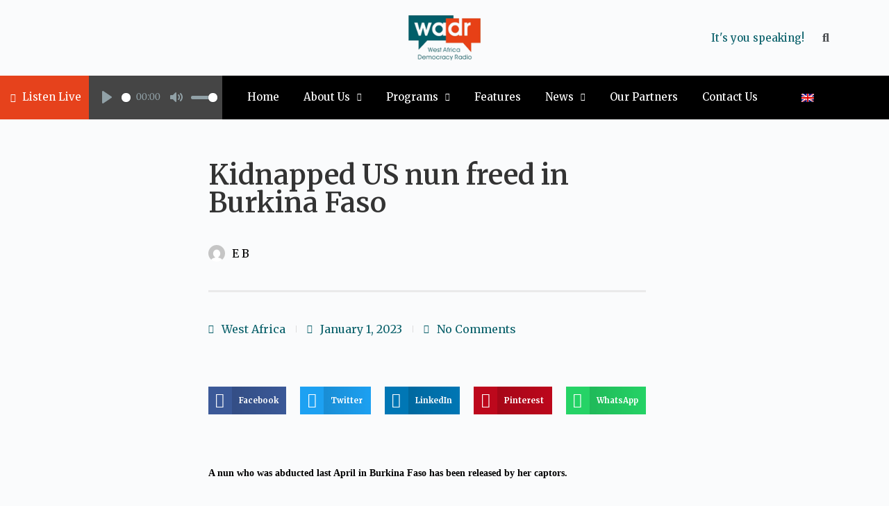

--- FILE ---
content_type: text/html; charset=UTF-8
request_url: https://wadr.org/kidnapped-us-nun-freed-in-burkina-faso/
body_size: 41073
content:
<!doctype html>
<html lang="en-US">
<head>
	
	<meta charset="UTF-8">
	<meta name="viewport" content="width=device-width, initial-scale=1, maximum-scale=5, viewport-fit=cover">
	<link rel="profile" href="https://gmpg.org/xfn/11">

	<meta name='robots' content='index, follow, max-image-preview:large, max-snippet:-1, max-video-preview:-1' />
<link rel="alternate" hreflang="en" href="https://wadr.org/kidnapped-us-nun-freed-in-burkina-faso/" />
<link rel="alternate" hreflang="x-default" href="https://wadr.org/kidnapped-us-nun-freed-in-burkina-faso/" />

	<!-- This site is optimized with the Yoast SEO plugin v20.8 - https://yoast.com/wordpress/plugins/seo/ -->
	<title>Kidnapped US nun freed in Burkina Faso - WADR</title>
	<link rel="canonical" href="https://wadr.org/kidnapped-us-nun-freed-in-burkina-faso/" />
	<meta property="og:locale" content="en_US" />
	<meta property="og:type" content="article" />
	<meta property="og:title" content="Kidnapped US nun freed in Burkina Faso - WADR" />
	<meta property="og:description" content="A nun who was abducted last April in Burkina Faso has been released by her captors.&nbsp; The information was confirmed in a statement from the bishop of the city of Kaya, in the north-central region. Sister Suellen Tennyson, an American citizen, was until her abduction serving in the commune of Yalgo, in the Namen-tenga province.&nbsp; As Tofik Abdul Nasir reports, the conditions of her release are yet to be made known." />
	<meta property="og:url" content="https://wadr.org/kidnapped-us-nun-freed-in-burkina-faso/" />
	<meta property="og:site_name" content="WADR" />
	<meta property="article:publisher" content="https://www.facebook.com/wadrenglishservice/" />
	<meta property="article:published_time" content="2023-01-01T19:05:33+00:00" />
	<meta name="author" content="E B" />
	<meta name="twitter:card" content="summary_large_image" />
	<meta name="twitter:creator" content="@WadrNews" />
	<meta name="twitter:site" content="@WadrNews" />
	<meta name="twitter:label1" content="Written by" />
	<meta name="twitter:data1" content="E B" />
	<script type="application/ld+json" class="yoast-schema-graph">{"@context":"https://schema.org","@graph":[{"@type":"Article","@id":"https://wadr.org/kidnapped-us-nun-freed-in-burkina-faso/#article","isPartOf":{"@id":"https://wadr.org/kidnapped-us-nun-freed-in-burkina-faso/"},"author":{"name":"E B","@id":"https://wadr.org/fr/#/schema/person/66410a9adb9a8169ae1c627ea58c35e8"},"headline":"Kidnapped US nun freed in Burkina Faso","datePublished":"2023-01-01T19:05:33+00:00","dateModified":"2023-01-01T19:05:33+00:00","mainEntityOfPage":{"@id":"https://wadr.org/kidnapped-us-nun-freed-in-burkina-faso/"},"wordCount":80,"commentCount":0,"publisher":{"@id":"https://wadr.org/fr/#organization"},"keywords":["West Africa"],"articleSection":["West Africa"],"inLanguage":"en-US","potentialAction":[{"@type":"CommentAction","name":"Comment","target":["https://wadr.org/kidnapped-us-nun-freed-in-burkina-faso/#respond"]}]},{"@type":"WebPage","@id":"https://wadr.org/kidnapped-us-nun-freed-in-burkina-faso/","url":"https://wadr.org/kidnapped-us-nun-freed-in-burkina-faso/","name":"Kidnapped US nun freed in Burkina Faso - WADR","isPartOf":{"@id":"https://wadr.org/fr/#website"},"datePublished":"2023-01-01T19:05:33+00:00","dateModified":"2023-01-01T19:05:33+00:00","breadcrumb":{"@id":"https://wadr.org/kidnapped-us-nun-freed-in-burkina-faso/#breadcrumb"},"inLanguage":"en-US","potentialAction":[{"@type":"ReadAction","target":["https://wadr.org/kidnapped-us-nun-freed-in-burkina-faso/"]}]},{"@type":"BreadcrumbList","@id":"https://wadr.org/kidnapped-us-nun-freed-in-burkina-faso/#breadcrumb","itemListElement":[{"@type":"ListItem","position":1,"name":"Home","item":"https://wadr.org/"},{"@type":"ListItem","position":2,"name":"Kidnapped US nun freed in Burkina Faso"}]},{"@type":"WebSite","@id":"https://wadr.org/fr/#website","url":"https://wadr.org/fr/","name":"WADR","description":"It&#039;s you speaking!","publisher":{"@id":"https://wadr.org/fr/#organization"},"potentialAction":[{"@type":"SearchAction","target":{"@type":"EntryPoint","urlTemplate":"https://wadr.org/fr/?s={search_term_string}"},"query-input":"required name=search_term_string"}],"inLanguage":"en-US"},{"@type":"Organization","@id":"https://wadr.org/fr/#organization","name":"WADR","url":"https://wadr.org/fr/","logo":{"@type":"ImageObject","inLanguage":"en-US","@id":"https://wadr.org/fr/#/schema/logo/image/","url":"https://wadr.org/wp-content/uploads/2023/04/download-4-Copie-3.png","contentUrl":"https://wadr.org/wp-content/uploads/2023/04/download-4-Copie-3.png","width":"225","height":"225","caption":"WADR"},"image":{"@id":"https://wadr.org/fr/#/schema/logo/image/"},"sameAs":["https://www.facebook.com/wadrenglishservice/","https://twitter.com/WadrNews","https://www.linkedin.com/company/76532901/admin/","https://www.facebook.com/wadrfrenchservice/"]},{"@type":"Person","@id":"https://wadr.org/fr/#/schema/person/66410a9adb9a8169ae1c627ea58c35e8","name":"E B","image":{"@type":"ImageObject","inLanguage":"en-US","@id":"https://wadr.org/fr/#/schema/person/image/","url":"https://secure.gravatar.com/avatar/d2db5340fc7176dabbc8f8749d4ae7f6?s=96&d=mm&r=g","contentUrl":"https://secure.gravatar.com/avatar/d2db5340fc7176dabbc8f8749d4ae7f6?s=96&d=mm&r=g","caption":"E B"},"url":"https://wadr.org/author/webadmin/"}]}</script>
	<!-- / Yoast SEO plugin. -->


<link rel='dns-prefetch' href='//www.googletagmanager.com' />
<link rel='dns-prefetch' href='//fonts.googleapis.com' />
<link rel="alternate" type="application/rss+xml" title="WADR &raquo; Feed" href="https://wadr.org/feed/" />
<link rel="alternate" type="application/rss+xml" title="WADR &raquo; Comments Feed" href="https://wadr.org/comments/feed/" />
<link rel="alternate" type="application/rss+xml" title="WADR &raquo; Kidnapped US nun freed in Burkina Faso Comments Feed" href="https://wadr.org/kidnapped-us-nun-freed-in-burkina-faso/feed/" />
<link rel='stylesheet' id='blocksy-dynamic-global-css' href='https://wadr.org/wp-content/uploads/blocksy/css/global.css?ver=09404' media='all' />

<link rel='stylesheet' id='ultimate-post-kit-site-css' href='https://wadr.org/wp-content/plugins/ultimate-post-kit-pro/assets/css/ultimate-post-kit-site.css?ver=2.10.0' media='all' />
<link rel='stylesheet' id='wp-block-library-css' href='https://wadr.org/wp-includes/css/dist/block-library/style.min.css?ver=6.2.2' media='all' />
<link rel='stylesheet' id='filebird_gallery-block-css-css' href='https://wadr.org/wp-content/plugins/filebird-pro/blocks/filebird-gallery/dist/blocks.style.build.css?ver=5.0.1' media='all' />
<link rel='stylesheet' id='jet-engine-frontend-css' href='https://wadr.org/wp-content/plugins/jet-engine/assets/css/frontend.css?ver=3.0.0' media='all' />
<link rel='stylesheet' id='embedpress_blocks-cgb-style-css-css' href='https://wadr.org/wp-content/plugins/embedpress/Gutenberg/dist/blocks.style.build.css?ver=1685040862' media='all' />
<link rel='stylesheet' id='classic-theme-styles-css' href='https://wadr.org/wp-includes/css/classic-themes.min.css?ver=6.2.2' media='all' />
<style id='global-styles-inline-css'>
body{--wp--preset--color--black: #000000;--wp--preset--color--cyan-bluish-gray: #abb8c3;--wp--preset--color--white: #ffffff;--wp--preset--color--pale-pink: #f78da7;--wp--preset--color--vivid-red: #cf2e2e;--wp--preset--color--luminous-vivid-orange: #ff6900;--wp--preset--color--luminous-vivid-amber: #fcb900;--wp--preset--color--light-green-cyan: #7bdcb5;--wp--preset--color--vivid-green-cyan: #00d084;--wp--preset--color--pale-cyan-blue: #8ed1fc;--wp--preset--color--vivid-cyan-blue: #0693e3;--wp--preset--color--vivid-purple: #9b51e0;--wp--preset--color--palette-color-1: var(--paletteColor1, #E6421C);--wp--preset--color--palette-color-2: var(--paletteColor2, #085F69);--wp--preset--color--palette-color-3: var(--paletteColor3, #3A4F66);--wp--preset--color--palette-color-4: var(--paletteColor4, #192a3d);--wp--preset--color--palette-color-5: var(--paletteColor5, #e1e8ed);--wp--preset--color--palette-color-6: var(--paletteColor6, #f2f5f7);--wp--preset--color--palette-color-7: var(--paletteColor7, #FAFBFC);--wp--preset--color--palette-color-8: var(--paletteColor8, #ffffff);--wp--preset--gradient--vivid-cyan-blue-to-vivid-purple: linear-gradient(135deg,rgba(6,147,227,1) 0%,rgb(155,81,224) 100%);--wp--preset--gradient--light-green-cyan-to-vivid-green-cyan: linear-gradient(135deg,rgb(122,220,180) 0%,rgb(0,208,130) 100%);--wp--preset--gradient--luminous-vivid-amber-to-luminous-vivid-orange: linear-gradient(135deg,rgba(252,185,0,1) 0%,rgba(255,105,0,1) 100%);--wp--preset--gradient--luminous-vivid-orange-to-vivid-red: linear-gradient(135deg,rgba(255,105,0,1) 0%,rgb(207,46,46) 100%);--wp--preset--gradient--very-light-gray-to-cyan-bluish-gray: linear-gradient(135deg,rgb(238,238,238) 0%,rgb(169,184,195) 100%);--wp--preset--gradient--cool-to-warm-spectrum: linear-gradient(135deg,rgb(74,234,220) 0%,rgb(151,120,209) 20%,rgb(207,42,186) 40%,rgb(238,44,130) 60%,rgb(251,105,98) 80%,rgb(254,248,76) 100%);--wp--preset--gradient--blush-light-purple: linear-gradient(135deg,rgb(255,206,236) 0%,rgb(152,150,240) 100%);--wp--preset--gradient--blush-bordeaux: linear-gradient(135deg,rgb(254,205,165) 0%,rgb(254,45,45) 50%,rgb(107,0,62) 100%);--wp--preset--gradient--luminous-dusk: linear-gradient(135deg,rgb(255,203,112) 0%,rgb(199,81,192) 50%,rgb(65,88,208) 100%);--wp--preset--gradient--pale-ocean: linear-gradient(135deg,rgb(255,245,203) 0%,rgb(182,227,212) 50%,rgb(51,167,181) 100%);--wp--preset--gradient--electric-grass: linear-gradient(135deg,rgb(202,248,128) 0%,rgb(113,206,126) 100%);--wp--preset--gradient--midnight: linear-gradient(135deg,rgb(2,3,129) 0%,rgb(40,116,252) 100%);--wp--preset--gradient--juicy-peach: linear-gradient(to right, #ffecd2 0%, #fcb69f 100%);--wp--preset--gradient--young-passion: linear-gradient(to right, #ff8177 0%, #ff867a 0%, #ff8c7f 21%, #f99185 52%, #cf556c 78%, #b12a5b 100%);--wp--preset--gradient--true-sunset: linear-gradient(to right, #fa709a 0%, #fee140 100%);--wp--preset--gradient--morpheus-den: linear-gradient(to top, #30cfd0 0%, #330867 100%);--wp--preset--gradient--plum-plate: linear-gradient(135deg, #667eea 0%, #764ba2 100%);--wp--preset--gradient--aqua-splash: linear-gradient(15deg, #13547a 0%, #80d0c7 100%);--wp--preset--gradient--love-kiss: linear-gradient(to top, #ff0844 0%, #ffb199 100%);--wp--preset--gradient--new-retrowave: linear-gradient(to top, #3b41c5 0%, #a981bb 49%, #ffc8a9 100%);--wp--preset--gradient--plum-bath: linear-gradient(to top, #cc208e 0%, #6713d2 100%);--wp--preset--gradient--high-flight: linear-gradient(to right, #0acffe 0%, #495aff 100%);--wp--preset--gradient--teen-party: linear-gradient(-225deg, #FF057C 0%, #8D0B93 50%, #321575 100%);--wp--preset--gradient--fabled-sunset: linear-gradient(-225deg, #231557 0%, #44107A 29%, #FF1361 67%, #FFF800 100%);--wp--preset--gradient--arielle-smile: radial-gradient(circle 248px at center, #16d9e3 0%, #30c7ec 47%, #46aef7 100%);--wp--preset--gradient--itmeo-branding: linear-gradient(180deg, #2af598 0%, #009efd 100%);--wp--preset--gradient--deep-blue: linear-gradient(to right, #6a11cb 0%, #2575fc 100%);--wp--preset--gradient--strong-bliss: linear-gradient(to right, #f78ca0 0%, #f9748f 19%, #fd868c 60%, #fe9a8b 100%);--wp--preset--gradient--sweet-period: linear-gradient(to top, #3f51b1 0%, #5a55ae 13%, #7b5fac 25%, #8f6aae 38%, #a86aa4 50%, #cc6b8e 62%, #f18271 75%, #f3a469 87%, #f7c978 100%);--wp--preset--gradient--purple-division: linear-gradient(to top, #7028e4 0%, #e5b2ca 100%);--wp--preset--gradient--cold-evening: linear-gradient(to top, #0c3483 0%, #a2b6df 100%, #6b8cce 100%, #a2b6df 100%);--wp--preset--gradient--mountain-rock: linear-gradient(to right, #868f96 0%, #596164 100%);--wp--preset--gradient--desert-hump: linear-gradient(to top, #c79081 0%, #dfa579 100%);--wp--preset--gradient--ethernal-constance: linear-gradient(to top, #09203f 0%, #537895 100%);--wp--preset--gradient--happy-memories: linear-gradient(-60deg, #ff5858 0%, #f09819 100%);--wp--preset--gradient--grown-early: linear-gradient(to top, #0ba360 0%, #3cba92 100%);--wp--preset--gradient--morning-salad: linear-gradient(-225deg, #B7F8DB 0%, #50A7C2 100%);--wp--preset--gradient--night-call: linear-gradient(-225deg, #AC32E4 0%, #7918F2 48%, #4801FF 100%);--wp--preset--gradient--mind-crawl: linear-gradient(-225deg, #473B7B 0%, #3584A7 51%, #30D2BE 100%);--wp--preset--gradient--angel-care: linear-gradient(-225deg, #FFE29F 0%, #FFA99F 48%, #FF719A 100%);--wp--preset--gradient--juicy-cake: linear-gradient(to top, #e14fad 0%, #f9d423 100%);--wp--preset--gradient--rich-metal: linear-gradient(to right, #d7d2cc 0%, #304352 100%);--wp--preset--gradient--mole-hall: linear-gradient(-20deg, #616161 0%, #9bc5c3 100%);--wp--preset--gradient--cloudy-knoxville: linear-gradient(120deg, #fdfbfb 0%, #ebedee 100%);--wp--preset--gradient--soft-grass: linear-gradient(to top, #c1dfc4 0%, #deecdd 100%);--wp--preset--gradient--saint-petersburg: linear-gradient(135deg, #f5f7fa 0%, #c3cfe2 100%);--wp--preset--gradient--everlasting-sky: linear-gradient(135deg, #fdfcfb 0%, #e2d1c3 100%);--wp--preset--gradient--kind-steel: linear-gradient(-20deg, #e9defa 0%, #fbfcdb 100%);--wp--preset--gradient--over-sun: linear-gradient(60deg, #abecd6 0%, #fbed96 100%);--wp--preset--gradient--premium-white: linear-gradient(to top, #d5d4d0 0%, #d5d4d0 1%, #eeeeec 31%, #efeeec 75%, #e9e9e7 100%);--wp--preset--gradient--clean-mirror: linear-gradient(45deg, #93a5cf 0%, #e4efe9 100%);--wp--preset--gradient--wild-apple: linear-gradient(to top, #d299c2 0%, #fef9d7 100%);--wp--preset--gradient--snow-again: linear-gradient(to top, #e6e9f0 0%, #eef1f5 100%);--wp--preset--gradient--confident-cloud: linear-gradient(to top, #dad4ec 0%, #dad4ec 1%, #f3e7e9 100%);--wp--preset--gradient--glass-water: linear-gradient(to top, #dfe9f3 0%, white 100%);--wp--preset--gradient--perfect-white: linear-gradient(-225deg, #E3FDF5 0%, #FFE6FA 100%);--wp--preset--duotone--dark-grayscale: url('#wp-duotone-dark-grayscale');--wp--preset--duotone--grayscale: url('#wp-duotone-grayscale');--wp--preset--duotone--purple-yellow: url('#wp-duotone-purple-yellow');--wp--preset--duotone--blue-red: url('#wp-duotone-blue-red');--wp--preset--duotone--midnight: url('#wp-duotone-midnight');--wp--preset--duotone--magenta-yellow: url('#wp-duotone-magenta-yellow');--wp--preset--duotone--purple-green: url('#wp-duotone-purple-green');--wp--preset--duotone--blue-orange: url('#wp-duotone-blue-orange');--wp--preset--font-size--small: 13px;--wp--preset--font-size--medium: 20px;--wp--preset--font-size--large: 36px;--wp--preset--font-size--x-large: 42px;--wp--preset--spacing--20: 0.44rem;--wp--preset--spacing--30: 0.67rem;--wp--preset--spacing--40: 1rem;--wp--preset--spacing--50: 1.5rem;--wp--preset--spacing--60: 2.25rem;--wp--preset--spacing--70: 3.38rem;--wp--preset--spacing--80: 5.06rem;--wp--preset--shadow--natural: 6px 6px 9px rgba(0, 0, 0, 0.2);--wp--preset--shadow--deep: 12px 12px 50px rgba(0, 0, 0, 0.4);--wp--preset--shadow--sharp: 6px 6px 0px rgba(0, 0, 0, 0.2);--wp--preset--shadow--outlined: 6px 6px 0px -3px rgba(255, 255, 255, 1), 6px 6px rgba(0, 0, 0, 1);--wp--preset--shadow--crisp: 6px 6px 0px rgba(0, 0, 0, 1);}:where(.is-layout-flex){gap: 0.5em;}body .is-layout-flow > .alignleft{float: left;margin-inline-start: 0;margin-inline-end: 2em;}body .is-layout-flow > .alignright{float: right;margin-inline-start: 2em;margin-inline-end: 0;}body .is-layout-flow > .aligncenter{margin-left: auto !important;margin-right: auto !important;}body .is-layout-constrained > .alignleft{float: left;margin-inline-start: 0;margin-inline-end: 2em;}body .is-layout-constrained > .alignright{float: right;margin-inline-start: 2em;margin-inline-end: 0;}body .is-layout-constrained > .aligncenter{margin-left: auto !important;margin-right: auto !important;}body .is-layout-constrained > :where(:not(.alignleft):not(.alignright):not(.alignfull)){max-width: var(--wp--style--global--content-size);margin-left: auto !important;margin-right: auto !important;}body .is-layout-constrained > .alignwide{max-width: var(--wp--style--global--wide-size);}body .is-layout-flex{display: flex;}body .is-layout-flex{flex-wrap: wrap;align-items: center;}body .is-layout-flex > *{margin: 0;}:where(.wp-block-columns.is-layout-flex){gap: 2em;}.has-black-color{color: var(--wp--preset--color--black) !important;}.has-cyan-bluish-gray-color{color: var(--wp--preset--color--cyan-bluish-gray) !important;}.has-white-color{color: var(--wp--preset--color--white) !important;}.has-pale-pink-color{color: var(--wp--preset--color--pale-pink) !important;}.has-vivid-red-color{color: var(--wp--preset--color--vivid-red) !important;}.has-luminous-vivid-orange-color{color: var(--wp--preset--color--luminous-vivid-orange) !important;}.has-luminous-vivid-amber-color{color: var(--wp--preset--color--luminous-vivid-amber) !important;}.has-light-green-cyan-color{color: var(--wp--preset--color--light-green-cyan) !important;}.has-vivid-green-cyan-color{color: var(--wp--preset--color--vivid-green-cyan) !important;}.has-pale-cyan-blue-color{color: var(--wp--preset--color--pale-cyan-blue) !important;}.has-vivid-cyan-blue-color{color: var(--wp--preset--color--vivid-cyan-blue) !important;}.has-vivid-purple-color{color: var(--wp--preset--color--vivid-purple) !important;}.has-black-background-color{background-color: var(--wp--preset--color--black) !important;}.has-cyan-bluish-gray-background-color{background-color: var(--wp--preset--color--cyan-bluish-gray) !important;}.has-white-background-color{background-color: var(--wp--preset--color--white) !important;}.has-pale-pink-background-color{background-color: var(--wp--preset--color--pale-pink) !important;}.has-vivid-red-background-color{background-color: var(--wp--preset--color--vivid-red) !important;}.has-luminous-vivid-orange-background-color{background-color: var(--wp--preset--color--luminous-vivid-orange) !important;}.has-luminous-vivid-amber-background-color{background-color: var(--wp--preset--color--luminous-vivid-amber) !important;}.has-light-green-cyan-background-color{background-color: var(--wp--preset--color--light-green-cyan) !important;}.has-vivid-green-cyan-background-color{background-color: var(--wp--preset--color--vivid-green-cyan) !important;}.has-pale-cyan-blue-background-color{background-color: var(--wp--preset--color--pale-cyan-blue) !important;}.has-vivid-cyan-blue-background-color{background-color: var(--wp--preset--color--vivid-cyan-blue) !important;}.has-vivid-purple-background-color{background-color: var(--wp--preset--color--vivid-purple) !important;}.has-black-border-color{border-color: var(--wp--preset--color--black) !important;}.has-cyan-bluish-gray-border-color{border-color: var(--wp--preset--color--cyan-bluish-gray) !important;}.has-white-border-color{border-color: var(--wp--preset--color--white) !important;}.has-pale-pink-border-color{border-color: var(--wp--preset--color--pale-pink) !important;}.has-vivid-red-border-color{border-color: var(--wp--preset--color--vivid-red) !important;}.has-luminous-vivid-orange-border-color{border-color: var(--wp--preset--color--luminous-vivid-orange) !important;}.has-luminous-vivid-amber-border-color{border-color: var(--wp--preset--color--luminous-vivid-amber) !important;}.has-light-green-cyan-border-color{border-color: var(--wp--preset--color--light-green-cyan) !important;}.has-vivid-green-cyan-border-color{border-color: var(--wp--preset--color--vivid-green-cyan) !important;}.has-pale-cyan-blue-border-color{border-color: var(--wp--preset--color--pale-cyan-blue) !important;}.has-vivid-cyan-blue-border-color{border-color: var(--wp--preset--color--vivid-cyan-blue) !important;}.has-vivid-purple-border-color{border-color: var(--wp--preset--color--vivid-purple) !important;}.has-vivid-cyan-blue-to-vivid-purple-gradient-background{background: var(--wp--preset--gradient--vivid-cyan-blue-to-vivid-purple) !important;}.has-light-green-cyan-to-vivid-green-cyan-gradient-background{background: var(--wp--preset--gradient--light-green-cyan-to-vivid-green-cyan) !important;}.has-luminous-vivid-amber-to-luminous-vivid-orange-gradient-background{background: var(--wp--preset--gradient--luminous-vivid-amber-to-luminous-vivid-orange) !important;}.has-luminous-vivid-orange-to-vivid-red-gradient-background{background: var(--wp--preset--gradient--luminous-vivid-orange-to-vivid-red) !important;}.has-very-light-gray-to-cyan-bluish-gray-gradient-background{background: var(--wp--preset--gradient--very-light-gray-to-cyan-bluish-gray) !important;}.has-cool-to-warm-spectrum-gradient-background{background: var(--wp--preset--gradient--cool-to-warm-spectrum) !important;}.has-blush-light-purple-gradient-background{background: var(--wp--preset--gradient--blush-light-purple) !important;}.has-blush-bordeaux-gradient-background{background: var(--wp--preset--gradient--blush-bordeaux) !important;}.has-luminous-dusk-gradient-background{background: var(--wp--preset--gradient--luminous-dusk) !important;}.has-pale-ocean-gradient-background{background: var(--wp--preset--gradient--pale-ocean) !important;}.has-electric-grass-gradient-background{background: var(--wp--preset--gradient--electric-grass) !important;}.has-midnight-gradient-background{background: var(--wp--preset--gradient--midnight) !important;}.has-small-font-size{font-size: var(--wp--preset--font-size--small) !important;}.has-medium-font-size{font-size: var(--wp--preset--font-size--medium) !important;}.has-large-font-size{font-size: var(--wp--preset--font-size--large) !important;}.has-x-large-font-size{font-size: var(--wp--preset--font-size--x-large) !important;}
.wp-block-navigation a:where(:not(.wp-element-button)){color: inherit;}
:where(.wp-block-columns.is-layout-flex){gap: 2em;}
.wp-block-pullquote{font-size: 1.5em;line-height: 1.6;}
</style>
<link rel='stylesheet' id='embedpress-css' href='https://wadr.org/wp-content/plugins/embedpress/assets/css/embedpress.css?ver=6.2.2' media='all' />
<link rel='stylesheet' id='wpml-legacy-horizontal-list-0-css' href='//wadr.org/wp-content/plugins/_msw_sitepress-multilingual-cms/templates/language-switchers/legacy-list-horizontal/style.min.css?ver=1' media='all' />
<link rel='stylesheet' id='hfe-style-css' href='https://wadr.org/wp-content/plugins/header-footer-elementor/assets/css/header-footer-elementor.css?ver=1.6.14' media='all' />
<link rel='stylesheet' id='elementor-icons-css' href='https://wadr.org/wp-content/plugins/elementor/assets/lib/eicons/css/elementor-icons.min.css?ver=5.20.0' media='all' />
<link rel='stylesheet' id='elementor-frontend-css' href='https://wadr.org/wp-content/plugins/elementor/assets/css/frontend-lite.min.css?ver=3.13.3' media='all' />
<link rel='stylesheet' id='swiper-css' href='https://wadr.org/wp-content/plugins/elementor/assets/lib/swiper/css/swiper.min.css?ver=5.3.6' media='all' />
<link rel='stylesheet' id='elementor-post-10-css' href='https://wadr.org/wp-content/uploads/elementor/css/post-10.css?ver=1763083377' media='all' />
<link rel='stylesheet' id='embedpress-elementor-css-css' href='https://wadr.org/wp-content/plugins/embedpress/assets/css/embedpress-elementor.css?ver=3.7.2' media='all' />
<link rel='stylesheet' id='elementor-pro-css' href='https://wadr.org/wp-content/plugins/elementor-pro/assets/css/frontend-lite.min.css?ver=3.7.5' media='all' />
<link rel='stylesheet' id='elementor-global-css' href='https://wadr.org/wp-content/uploads/elementor/css/global.css?ver=1763083377' media='all' />
<link rel='stylesheet' id='elementor-post-85277-css' href='https://wadr.org/wp-content/uploads/elementor/css/post-85277.css?ver=1763083379' media='all' />
<link rel='stylesheet' id='fluentform-elementor-widget-css' href='https://wadr.org/wp-content/plugins/fluentform/assets/css/fluent-forms-elementor-widget.css?ver=6.1.4' media='all' />
<link rel='stylesheet' id='hfe-widgets-style-css' href='https://wadr.org/wp-content/plugins/header-footer-elementor/inc/widgets-css/frontend.css?ver=1.6.14' media='all' />
<link rel='stylesheet' id='elementor-post-84524-css' href='https://wadr.org/wp-content/uploads/elementor/css/post-84524.css?ver=1763083378' media='all' />
<link rel='stylesheet' id='elementor-post-446-css' href='https://wadr.org/wp-content/uploads/elementor/css/post-446.css?ver=1766386642' media='all' />
<link rel='stylesheet' id='elementor-post-1403-css' href='https://wadr.org/wp-content/uploads/elementor/css/post-1403.css?ver=1763083378' media='all' />
<link rel='stylesheet' id='dashicons-css' href='https://wadr.org/wp-includes/css/dashicons.min.css?ver=6.2.2' media='all' />
<link rel='stylesheet' id='ct-main-styles-css' href='https://wadr.org/wp-content/themes/blocksy/static/bundle/main.min.css?ver=1.8.54' media='all' />
<link rel='stylesheet' id='blocksy-ext-post-types-extra-styles-css' href='https://wadr.org/wp-content/plugins/blocksy-companion-pro/framework/premium/extensions/post-types-extra/static/bundle/main.min.css?ver=1.8.52' media='all' />
<link rel='stylesheet' id='blocksy-fonts-font-source-google-css' href='https://fonts.googleapis.com/css2?family=Merriweather:wght@400;500;600;700&#038;display=swap' media='all' />
<link rel='stylesheet' id='ct-page-title-styles-css' href='https://wadr.org/wp-content/themes/blocksy/static/bundle/page-title.min.css?ver=1.8.54' media='all' />
<link rel='stylesheet' id='ct-elementor-styles-css' href='https://wadr.org/wp-content/themes/blocksy/static/bundle/elementor-frontend.min.css?ver=1.8.54' media='all' />
<link rel='stylesheet' id='ct-share-box-styles-css' href='https://wadr.org/wp-content/themes/blocksy/static/bundle/share-box.min.css?ver=1.8.54' media='all' />
<link rel='stylesheet' id='ct-comments-styles-css' href='https://wadr.org/wp-content/themes/blocksy/static/bundle/comments.min.css?ver=1.8.54' media='all' />
<link rel='stylesheet' id='ct-posts-nav-styles-css' href='https://wadr.org/wp-content/themes/blocksy/static/bundle/posts-nav.min.css?ver=1.8.54' media='all' />
<link rel='stylesheet' id='tmm-css' href='https://wadr.org/wp-content/plugins/team-members/inc/css/tmm_style.css?ver=6.2.2' media='all' />
<link rel='stylesheet' id='google-fonts-1-css' href='https://fonts.googleapis.com/css?family=Merriweather%3A100%2C100italic%2C200%2C200italic%2C300%2C300italic%2C400%2C400italic%2C500%2C500italic%2C600%2C600italic%2C700%2C700italic%2C800%2C800italic%2C900%2C900italic&#038;display=auto&#038;ver=6.2.2' media='all' />
<link rel='stylesheet' id='elementor-icons-shared-0-css' href='https://wadr.org/wp-content/plugins/elementor/assets/lib/font-awesome/css/fontawesome.min.css?ver=5.15.3' media='all' />
<link rel='stylesheet' id='elementor-icons-fa-solid-css' href='https://wadr.org/wp-content/plugins/elementor/assets/lib/font-awesome/css/solid.min.css?ver=5.15.3' media='all' />
<link rel='stylesheet' id='elementor-icons-fa-brands-css' href='https://wadr.org/wp-content/plugins/elementor/assets/lib/font-awesome/css/brands.min.css?ver=5.15.3' media='all' />
<link rel='stylesheet' id='elementor-icons-fa-regular-css' href='https://wadr.org/wp-content/plugins/elementor/assets/lib/font-awesome/css/regular.min.css?ver=5.15.3' media='all' />
<link rel="preconnect" href="https://fonts.gstatic.com/" crossorigin><script src='https://wadr.org/wp-includes/js/jquery/jquery.min.js?ver=3.6.4' id='jquery-core-js'></script>
<script src='https://wadr.org/wp-includes/js/jquery/jquery-migrate.min.js?ver=3.4.0' id='jquery-migrate-js'></script>
<script id='wpml-cookie-js-extra'>
var wpml_cookies = {"wp-wpml_current_language":{"value":"en","expires":1,"path":"\/"}};
var wpml_cookies = {"wp-wpml_current_language":{"value":"en","expires":1,"path":"\/"}};
</script>
<script src='https://wadr.org/wp-content/plugins/_msw_sitepress-multilingual-cms/res/js/cookies/language-cookie.js?ver=4.5.14' id='wpml-cookie-js'></script>
<script src='https://wadr.org/wp-content/plugins/html5-audio-player/js/inline-player.js?ver=2.1.12' id='add-inline-player-js'></script>

<!-- Google tag (gtag.js) snippet added by Site Kit -->
<!-- Google Analytics snippet added by Site Kit -->
<script src='https://www.googletagmanager.com/gtag/js?id=GT-579F3GV' id='google_gtagjs-js' async></script>
<script id='google_gtagjs-js-after'>
window.dataLayer = window.dataLayer || [];function gtag(){dataLayer.push(arguments);}
gtag("set","linker",{"domains":["wadr.org"]});
gtag("js", new Date());
gtag("set", "developer_id.dZTNiMT", true);
gtag("config", "GT-579F3GV");
</script>
<link rel="https://api.w.org/" href="https://wadr.org/wp-json/" /><link rel="alternate" type="application/json" href="https://wadr.org/wp-json/wp/v2/posts/81321" /><link rel="EditURI" type="application/rsd+xml" title="RSD" href="https://wadr.org/xmlrpc.php?rsd" />
<link rel="wlwmanifest" type="application/wlwmanifest+xml" href="https://wadr.org/wp-includes/wlwmanifest.xml" />
<meta name="generator" content="WordPress 6.2.2" />
<link rel='shortlink' href='https://wadr.org/?p=81321' />
<meta name="generator" content="WPML ver:4.5.14 stt:1,4,41;" />
<meta name="generator" content="Site Kit by Google 1.170.0" />            <style>
                .h5ap_inline_player {
                    display: inline-block;
                    line-height: 1.45;
                }
                .h5ap_inline_player span {
                    display: inline-block;
                    line-height: 1.20;
                    font-size: 130%;
                    width: auto;
                    height: auto;
                    cursor: pointer;
                }
                .h5ap_inline_player span.dashicons-controls-pause {
                    display: none;
                }
                </style>
        <noscript><link rel='stylesheet' href='https://wadr.org/wp-content/themes/blocksy/static/bundle/no-scripts.min.css' type='text/css'></noscript>
<meta name="generator" content="Elementor 3.13.3; features: e_dom_optimization, e_optimized_assets_loading, e_optimized_css_loading, a11y_improvements, additional_custom_breakpoints; settings: css_print_method-external, google_font-enabled, font_display-auto">
<link rel="icon" href="https://wadr.org/wp-content/uploads/2022/10/logo-75x75.png" sizes="32x32" />
<link rel="icon" href="https://wadr.org/wp-content/uploads/2022/10/logo.png" sizes="192x192" />
<link rel="apple-touch-icon" href="https://wadr.org/wp-content/uploads/2022/10/logo.png" />
<meta name="msapplication-TileImage" content="https://wadr.org/wp-content/uploads/2022/10/logo.png" />
		<style id="wp-custom-css">
			.footer-logo img {
	width:100% !important;
	height:auto;
}
.main-slider {
	z-index:-1;
}
header a.plyr__controls__item.plyr__control {
	display:none;
}

@media only screen and (max-width: 767px){
	.upk-hansel-pagination .upk-navigation-prev {
		top: 22px !important;
	}
	.upk-hansel-pagination .upk-navigation-next {
		top: 28px !important;
	}
	footer .elementor-widget-image {
		text-align: left !important;
	}
	.language-switcher .wpml-ls-legacy-list-horizontal {
		position:relative !important;
		top:9px !important;
		z-index:9999;
	}
	.nav-menu .elementor-menu-toggle {
		text-align: right;
		margin: 0 !important;
		display: inline-block;
		z-index:999;
	}
}
		</style>
			</head>

<body data-rsssl=1 class="post-template-default single single-post postid-81321 single-format-standard wp-embed-responsive ehf-header ehf-template-blocksy ehf-stylesheet-blocksy elementor-default elementor-kit-10 elementor-page-1403 ct-loading ct-elementor-default-template" data-link="type-2" data-prefix="single_blog_post" data-header="type-1" data-footer="type-1" itemscope="itemscope" itemtype="https://schema.org/Blog" >

<a class="skip-link show-on-focus" href="#main">
	Skip to content</a>

<svg xmlns="http://www.w3.org/2000/svg" viewBox="0 0 0 0" width="0" height="0" focusable="false" role="none" style="visibility: hidden; position: absolute; left: -9999px; overflow: hidden;" ><defs><filter id="wp-duotone-dark-grayscale"><feColorMatrix color-interpolation-filters="sRGB" type="matrix" values=" .299 .587 .114 0 0 .299 .587 .114 0 0 .299 .587 .114 0 0 .299 .587 .114 0 0 " /><feComponentTransfer color-interpolation-filters="sRGB" ><feFuncR type="table" tableValues="0 0.49803921568627" /><feFuncG type="table" tableValues="0 0.49803921568627" /><feFuncB type="table" tableValues="0 0.49803921568627" /><feFuncA type="table" tableValues="1 1" /></feComponentTransfer><feComposite in2="SourceGraphic" operator="in" /></filter></defs></svg><svg xmlns="http://www.w3.org/2000/svg" viewBox="0 0 0 0" width="0" height="0" focusable="false" role="none" style="visibility: hidden; position: absolute; left: -9999px; overflow: hidden;" ><defs><filter id="wp-duotone-grayscale"><feColorMatrix color-interpolation-filters="sRGB" type="matrix" values=" .299 .587 .114 0 0 .299 .587 .114 0 0 .299 .587 .114 0 0 .299 .587 .114 0 0 " /><feComponentTransfer color-interpolation-filters="sRGB" ><feFuncR type="table" tableValues="0 1" /><feFuncG type="table" tableValues="0 1" /><feFuncB type="table" tableValues="0 1" /><feFuncA type="table" tableValues="1 1" /></feComponentTransfer><feComposite in2="SourceGraphic" operator="in" /></filter></defs></svg><svg xmlns="http://www.w3.org/2000/svg" viewBox="0 0 0 0" width="0" height="0" focusable="false" role="none" style="visibility: hidden; position: absolute; left: -9999px; overflow: hidden;" ><defs><filter id="wp-duotone-purple-yellow"><feColorMatrix color-interpolation-filters="sRGB" type="matrix" values=" .299 .587 .114 0 0 .299 .587 .114 0 0 .299 .587 .114 0 0 .299 .587 .114 0 0 " /><feComponentTransfer color-interpolation-filters="sRGB" ><feFuncR type="table" tableValues="0.54901960784314 0.98823529411765" /><feFuncG type="table" tableValues="0 1" /><feFuncB type="table" tableValues="0.71764705882353 0.25490196078431" /><feFuncA type="table" tableValues="1 1" /></feComponentTransfer><feComposite in2="SourceGraphic" operator="in" /></filter></defs></svg><svg xmlns="http://www.w3.org/2000/svg" viewBox="0 0 0 0" width="0" height="0" focusable="false" role="none" style="visibility: hidden; position: absolute; left: -9999px; overflow: hidden;" ><defs><filter id="wp-duotone-blue-red"><feColorMatrix color-interpolation-filters="sRGB" type="matrix" values=" .299 .587 .114 0 0 .299 .587 .114 0 0 .299 .587 .114 0 0 .299 .587 .114 0 0 " /><feComponentTransfer color-interpolation-filters="sRGB" ><feFuncR type="table" tableValues="0 1" /><feFuncG type="table" tableValues="0 0.27843137254902" /><feFuncB type="table" tableValues="0.5921568627451 0.27843137254902" /><feFuncA type="table" tableValues="1 1" /></feComponentTransfer><feComposite in2="SourceGraphic" operator="in" /></filter></defs></svg><svg xmlns="http://www.w3.org/2000/svg" viewBox="0 0 0 0" width="0" height="0" focusable="false" role="none" style="visibility: hidden; position: absolute; left: -9999px; overflow: hidden;" ><defs><filter id="wp-duotone-midnight"><feColorMatrix color-interpolation-filters="sRGB" type="matrix" values=" .299 .587 .114 0 0 .299 .587 .114 0 0 .299 .587 .114 0 0 .299 .587 .114 0 0 " /><feComponentTransfer color-interpolation-filters="sRGB" ><feFuncR type="table" tableValues="0 0" /><feFuncG type="table" tableValues="0 0.64705882352941" /><feFuncB type="table" tableValues="0 1" /><feFuncA type="table" tableValues="1 1" /></feComponentTransfer><feComposite in2="SourceGraphic" operator="in" /></filter></defs></svg><svg xmlns="http://www.w3.org/2000/svg" viewBox="0 0 0 0" width="0" height="0" focusable="false" role="none" style="visibility: hidden; position: absolute; left: -9999px; overflow: hidden;" ><defs><filter id="wp-duotone-magenta-yellow"><feColorMatrix color-interpolation-filters="sRGB" type="matrix" values=" .299 .587 .114 0 0 .299 .587 .114 0 0 .299 .587 .114 0 0 .299 .587 .114 0 0 " /><feComponentTransfer color-interpolation-filters="sRGB" ><feFuncR type="table" tableValues="0.78039215686275 1" /><feFuncG type="table" tableValues="0 0.94901960784314" /><feFuncB type="table" tableValues="0.35294117647059 0.47058823529412" /><feFuncA type="table" tableValues="1 1" /></feComponentTransfer><feComposite in2="SourceGraphic" operator="in" /></filter></defs></svg><svg xmlns="http://www.w3.org/2000/svg" viewBox="0 0 0 0" width="0" height="0" focusable="false" role="none" style="visibility: hidden; position: absolute; left: -9999px; overflow: hidden;" ><defs><filter id="wp-duotone-purple-green"><feColorMatrix color-interpolation-filters="sRGB" type="matrix" values=" .299 .587 .114 0 0 .299 .587 .114 0 0 .299 .587 .114 0 0 .299 .587 .114 0 0 " /><feComponentTransfer color-interpolation-filters="sRGB" ><feFuncR type="table" tableValues="0.65098039215686 0.40392156862745" /><feFuncG type="table" tableValues="0 1" /><feFuncB type="table" tableValues="0.44705882352941 0.4" /><feFuncA type="table" tableValues="1 1" /></feComponentTransfer><feComposite in2="SourceGraphic" operator="in" /></filter></defs></svg><svg xmlns="http://www.w3.org/2000/svg" viewBox="0 0 0 0" width="0" height="0" focusable="false" role="none" style="visibility: hidden; position: absolute; left: -9999px; overflow: hidden;" ><defs><filter id="wp-duotone-blue-orange"><feColorMatrix color-interpolation-filters="sRGB" type="matrix" values=" .299 .587 .114 0 0 .299 .587 .114 0 0 .299 .587 .114 0 0 .299 .587 .114 0 0 " /><feComponentTransfer color-interpolation-filters="sRGB" ><feFuncR type="table" tableValues="0.098039215686275 1" /><feFuncG type="table" tableValues="0 0.66274509803922" /><feFuncB type="table" tableValues="0.84705882352941 0.41960784313725" /><feFuncA type="table" tableValues="1 1" /></feComponentTransfer><feComposite in2="SourceGraphic" operator="in" /></filter></defs></svg><div class="ct-drawer-canvas"><div class="ct-read-progress-bar ct-hidden-sm"></div></div>
<div id="main-container">
			<header id="masthead" itemscope="itemscope" itemtype="https://schema.org/WPHeader">
			<p class="main-title bhf-hidden" itemprop="headline"><a href="https://wadr.org" title="WADR" rel="home">WADR</a></p>
					<div data-elementor-type="wp-post" data-elementor-id="85277" class="elementor elementor-85277">
									<header class="elementor-section elementor-top-section elementor-element elementor-element-6c17a40 ct-section-stretched elementor-hidden-tablet elementor-hidden-mobile elementor-section-boxed elementor-section-height-default elementor-section-height-default" data-id="6c17a40" data-element_type="section">
						<div class="elementor-container elementor-column-gap-default">
					<div class="elementor-column elementor-col-33 elementor-top-column elementor-element elementor-element-4a76f74" data-id="4a76f74" data-element_type="column">
			<div class="elementor-widget-wrap">
									</div>
		</div>
				<div class="elementor-column elementor-col-33 elementor-top-column elementor-element elementor-element-de71259" data-id="de71259" data-element_type="column">
			<div class="elementor-widget-wrap elementor-element-populated">
								<div class="elementor-element elementor-element-ad8d8ed elementor-widget elementor-widget-image" data-id="ad8d8ed" data-element_type="widget" data-widget_type="image.default">
				<div class="elementor-widget-container">
			<style>/*! elementor - v3.13.3 - 22-05-2023 */
.elementor-widget-image{text-align:center}.elementor-widget-image a{display:inline-block}.elementor-widget-image a img[src$=".svg"]{width:48px}.elementor-widget-image img{vertical-align:middle;display:inline-block}</style>													<a href="https://wadr.org">
							<img width="130" height="81" src="https://wadr.org/wp-content/uploads/2022/11/logo.svg" class="attachment-large size-large wp-image-1747" alt="" loading="lazy" />								</a>
															</div>
				</div>
					</div>
		</div>
				<div class="elementor-column elementor-col-33 elementor-top-column elementor-element elementor-element-89cfab6" data-id="89cfab6" data-element_type="column">
			<div class="elementor-widget-wrap elementor-element-populated">
								<div class="elementor-element elementor-element-8268bc3 elementor-widget__width-auto elementor-widget elementor-widget-heading" data-id="8268bc3" data-element_type="widget" data-widget_type="heading.default">
				<div class="elementor-widget-container">
			<style>/*! elementor - v3.13.3 - 22-05-2023 */
.elementor-heading-title{padding:0;margin:0;line-height:1}.elementor-widget-heading .elementor-heading-title[class*=elementor-size-]>a{color:inherit;font-size:inherit;line-height:inherit}.elementor-widget-heading .elementor-heading-title.elementor-size-small{font-size:15px}.elementor-widget-heading .elementor-heading-title.elementor-size-medium{font-size:19px}.elementor-widget-heading .elementor-heading-title.elementor-size-large{font-size:29px}.elementor-widget-heading .elementor-heading-title.elementor-size-xl{font-size:39px}.elementor-widget-heading .elementor-heading-title.elementor-size-xxl{font-size:59px}</style><p class="elementor-heading-title elementor-size-default">It's you speaking!</p>		</div>
				</div>
				<div class="elementor-element elementor-element-4774dcf elementor-search-form--skin-full_screen elementor-widget__width-auto elementor-widget elementor-widget-search-form" data-id="4774dcf" data-element_type="widget" data-settings="{&quot;skin&quot;:&quot;full_screen&quot;}" data-widget_type="search-form.default">
				<div class="elementor-widget-container">
			<link rel="stylesheet" href="https://wadr.org/wp-content/plugins/elementor-pro/assets/css/widget-theme-elements.min.css">		<form class="elementor-search-form" role="search" action="https://wadr.org" method="get">
									<div class="elementor-search-form__toggle">
				<i aria-hidden="true" class="fas fa-search"></i>				<span class="elementor-screen-only">Search</span>
			</div>
						<div class="elementor-search-form__container">
								<input placeholder="Search..." class="elementor-search-form__input" type="search" name="s" title="Search" value="">
				<input type='hidden' name='lang' value='en' />												<div class="dialog-lightbox-close-button dialog-close-button">
					<i aria-hidden="true" class="eicon-close"></i>					<span class="elementor-screen-only">Close</span>
				</div>
							</div>
		</form>
				</div>
				</div>
					</div>
		</div>
							</div>
		</header>
				<header class="elementor-section elementor-top-section elementor-element elementor-element-58244e3 elementor-section-full_width ct-section-stretched elementor-hidden-tablet elementor-hidden-mobile elementor-section-height-default elementor-section-height-default" data-id="58244e3" data-element_type="section">
						<div class="elementor-container elementor-column-gap-default">
					<div class="elementor-column elementor-col-25 elementor-top-column elementor-element elementor-element-d26138b" data-id="d26138b" data-element_type="column" data-settings="{&quot;background_background&quot;:&quot;classic&quot;}">
			<div class="elementor-widget-wrap elementor-element-populated">
								<div class="elementor-element elementor-element-bf8a7b8 elementor-icon-list--layout-inline elementor-align-center elementor-widget__width-auto elementor-list-item-link-full_width elementor-widget elementor-widget-icon-list" data-id="bf8a7b8" data-element_type="widget" data-widget_type="icon-list.default">
				<div class="elementor-widget-container">
			<link rel="stylesheet" href="https://wadr.org/wp-content/plugins/elementor/assets/css/widget-icon-list.min.css">		<ul class="elementor-icon-list-items elementor-inline-items">
							<li class="elementor-icon-list-item elementor-inline-item">
											<span class="elementor-icon-list-icon">
							<i aria-hidden="true" class="fas fa-circle"></i>						</span>
										<span class="elementor-icon-list-text">Listen Live</span>
									</li>
						</ul>
				</div>
				</div>
					</div>
		</div>
				<div class="elementor-column elementor-col-25 elementor-top-column elementor-element elementor-element-91db047" data-id="91db047" data-element_type="column" data-settings="{&quot;background_background&quot;:&quot;classic&quot;}">
			<div class="elementor-widget-wrap elementor-element-populated">
								<div class="elementor-element elementor-element-2ca209e elementor-widget elementor-widget-SimpleAudioPlayer" data-id="2ca209e" data-element_type="widget" data-widget_type="SimpleAudioPlayer.default">
				<div class="elementor-widget-container">
			
		<div id="skin_default" class="skin_simple h5ap_elementor" data-options="{&quot;autoplay&quot;:false,&quot;muted&quot;:false,&quot;loop&quot;:{&quot;active&quot;:false},&quot;seekTime&quot;:10}">
            <audio id="bplayer_id" >
				<source src="https://westafricademocracyradio.ice.infomaniak.ch/westafricademocracyradio.mp3?download=false" type="audio/mp3">
			</audio> 
        </div>
		
				</div>
				</div>
					</div>
		</div>
				<div class="elementor-column elementor-col-25 elementor-top-column elementor-element elementor-element-591d356" data-id="591d356" data-element_type="column" data-settings="{&quot;background_background&quot;:&quot;classic&quot;}">
			<div class="elementor-widget-wrap elementor-element-populated">
								<div class="elementor-element elementor-element-1d15e02 elementor-nav-menu__align-center elementor-nav-menu--dropdown-tablet elementor-nav-menu__text-align-aside elementor-nav-menu--toggle elementor-nav-menu--burger elementor-widget elementor-widget-nav-menu" data-id="1d15e02" data-element_type="widget" data-settings="{&quot;submenu_icon&quot;:{&quot;value&quot;:&quot;&lt;i class=\&quot;fas fa-chevron-down\&quot;&gt;&lt;\/i&gt;&quot;,&quot;library&quot;:&quot;fa-solid&quot;},&quot;layout&quot;:&quot;horizontal&quot;,&quot;toggle&quot;:&quot;burger&quot;}" data-widget_type="nav-menu.default">
				<div class="elementor-widget-container">
			<link rel="stylesheet" href="https://wadr.org/wp-content/plugins/elementor-pro/assets/css/widget-nav-menu.min.css">			<nav migration_allowed="1" migrated="0" role="navigation" class="elementor-nav-menu--main elementor-nav-menu__container elementor-nav-menu--layout-horizontal e--pointer-none">
				<ul id="menu-1-1d15e02" class="elementor-nav-menu"><li class="menu-item menu-item-type-post_type menu-item-object-page menu-item-home menu-item-84499"><a href="https://wadr.org/" class="elementor-item">Home</a></li>
<li class="menu-item menu-item-type-post_type menu-item-object-page menu-item-has-children menu-item-84500"><a href="https://wadr.org/about-us/" class="elementor-item">About Us</a>
<ul class="sub-menu elementor-nav-menu--dropdown">
	<li class="menu-item menu-item-type-post_type menu-item-object-page menu-item-84501"><a href="https://wadr.org/about-us/" class="elementor-sub-item">Who We Are</a></li>
	<li class="menu-item menu-item-type-post_type menu-item-object-page menu-item-84502"><a href="https://wadr.org/our-board/" class="elementor-sub-item">Our Board</a></li>
	<li class="menu-item menu-item-type-post_type menu-item-object-page menu-item-84503"><a href="https://wadr.org/our-team/" class="elementor-sub-item">Our Team</a></li>
</ul>
</li>
<li class="menu-item menu-item-type-post_type menu-item-object-page menu-item-has-children menu-item-84504"><a href="https://wadr.org/programs/" class="elementor-item">Programs</a>
<ul class="sub-menu elementor-nav-menu--dropdown">
	<li class="menu-item menu-item-type-taxonomy menu-item-object-category menu-item-139863"><a href="https://wadr.org/category/programs/our-heritage/" class="elementor-sub-item">Our Heritage</a></li>
	<li class="menu-item menu-item-type-taxonomy menu-item-object-category menu-item-84516"><a href="https://wadr.org/category/programs/citizens-hour/" class="elementor-sub-item">Citizens&#8217; Hour</a></li>
	<li class="menu-item menu-item-type-taxonomy menu-item-object-category menu-item-84506"><a href="https://wadr.org/category/programs/daybreak-west-africa-programs/" class="elementor-sub-item">Daybreak West Africa</a></li>
	<li class="menu-item menu-item-type-taxonomy menu-item-object-category menu-item-84507"><a href="https://wadr.org/category/programs/eduscope-programs/" class="elementor-sub-item">Eduscope</a></li>
	<li class="menu-item menu-item-type-taxonomy menu-item-object-category menu-item-84508"><a href="https://wadr.org/category/programs/election-special-programs/" class="elementor-sub-item">Election Special</a></li>
	<li class="menu-item menu-item-type-taxonomy menu-item-object-category menu-item-84509"><a href="https://wadr.org/category/programs/enviroscope-programs/" class="elementor-sub-item">Enviroscope</a></li>
	<li class="menu-item menu-item-type-taxonomy menu-item-object-category menu-item-84510"><a href="https://wadr.org/category/programs/focus-on-covid19-programs/" class="elementor-sub-item">Focus on Covid19</a></li>
	<li class="menu-item menu-item-type-taxonomy menu-item-object-category menu-item-159275"><a href="https://wadr.org/category/programs/her-media-diary/" class="elementor-sub-item">Her Media Diary</a></li>
	<li class="menu-item menu-item-type-taxonomy menu-item-object-category menu-item-84511"><a href="https://wadr.org/category/programs/in-the-sahel-programs/" class="elementor-sub-item">In The Sahel</a></li>
	<li class="menu-item menu-item-type-taxonomy menu-item-object-category menu-item-191297"><a href="https://wadr.org/category/programs/its-you-speaking/" class="elementor-sub-item">It&#8217;s You Speaking</a></li>
	<li class="menu-item menu-item-type-taxonomy menu-item-object-category menu-item-84512"><a href="https://wadr.org/category/programs/lets-talk-migration-programs/" class="elementor-sub-item">Let&#8217;s Talk Migration</a></li>
	<li class="menu-item menu-item-type-taxonomy menu-item-object-category menu-item-84505"><a href="https://wadr.org/category/programs/50-50-programs/" class="elementor-sub-item">50/50</a></li>
	<li class="menu-item menu-item-type-taxonomy menu-item-object-category menu-item-84513"><a href="https://wadr.org/category/programs/sports-programs/" class="elementor-sub-item">Sports</a></li>
	<li class="menu-item menu-item-type-taxonomy menu-item-object-category menu-item-84514"><a href="https://wadr.org/category/programs/take-the-lead-programs/" class="elementor-sub-item">Take the Lead</a></li>
	<li class="menu-item menu-item-type-taxonomy menu-item-object-category menu-item-84517"><a href="https://wadr.org/category/programs/welbodi-programs/" class="elementor-sub-item">Welbodi</a></li>
	<li class="menu-item menu-item-type-taxonomy menu-item-object-category menu-item-84515"><a href="https://wadr.org/category/programs/16-days-of-activism/" class="elementor-sub-item">16 Days Of Activism Against Gender-Based Violence</a></li>
</ul>
</li>
<li class="menu-item menu-item-type-post_type menu-item-object-page menu-item-84518"><a href="https://wadr.org/features/" class="elementor-item">Features</a></li>
<li class="menu-item menu-item-type-custom menu-item-object-custom menu-item-has-children menu-item-74362"><a href="#" class="elementor-item elementor-item-anchor">News</a>
<ul class="sub-menu elementor-nav-menu--dropdown">
	<li class="menu-item menu-item-type-taxonomy menu-item-object-category current-post-ancestor current-menu-parent current-post-parent menu-item-66538"><a href="https://wadr.org/category/west-africa/" class="elementor-sub-item">West Africa</a></li>
	<li class="menu-item menu-item-type-taxonomy menu-item-object-category menu-item-66541"><a href="https://wadr.org/category/beyond-west-africa/" class="elementor-sub-item">Beyond West Africa</a></li>
	<li class="menu-item menu-item-type-taxonomy menu-item-object-category menu-item-66539"><a href="https://wadr.org/category/newslink/" class="elementor-sub-item">Newslink</a></li>
	<li class="menu-item menu-item-type-taxonomy menu-item-object-category menu-item-66540"><a href="https://wadr.org/category/sports/" class="elementor-sub-item">Sports</a></li>
</ul>
</li>
<li class="menu-item menu-item-type-post_type menu-item-object-page menu-item-84519"><a href="https://wadr.org/our-partners/" class="elementor-item">Our Partners</a></li>
<li class="menu-item menu-item-type-post_type menu-item-object-page menu-item-84520"><a href="https://wadr.org/contact-us/" class="elementor-item">Contact Us</a></li>
</ul>			</nav>
					<div class="elementor-menu-toggle" role="button" tabindex="0" aria-label="Menu Toggle" aria-expanded="false">
			<i aria-hidden="true" role="presentation" class="elementor-menu-toggle__icon--open eicon-menu-bar"></i><i aria-hidden="true" role="presentation" class="elementor-menu-toggle__icon--close eicon-close"></i>			<span class="elementor-screen-only">Menu</span>
		</div>
			<nav class="elementor-nav-menu--dropdown elementor-nav-menu__container" role="navigation" aria-hidden="true">
				<ul id="menu-2-1d15e02" class="elementor-nav-menu"><li class="menu-item menu-item-type-post_type menu-item-object-page menu-item-home menu-item-84499"><a href="https://wadr.org/" class="elementor-item" tabindex="-1">Home</a></li>
<li class="menu-item menu-item-type-post_type menu-item-object-page menu-item-has-children menu-item-84500"><a href="https://wadr.org/about-us/" class="elementor-item" tabindex="-1">About Us</a>
<ul class="sub-menu elementor-nav-menu--dropdown">
	<li class="menu-item menu-item-type-post_type menu-item-object-page menu-item-84501"><a href="https://wadr.org/about-us/" class="elementor-sub-item" tabindex="-1">Who We Are</a></li>
	<li class="menu-item menu-item-type-post_type menu-item-object-page menu-item-84502"><a href="https://wadr.org/our-board/" class="elementor-sub-item" tabindex="-1">Our Board</a></li>
	<li class="menu-item menu-item-type-post_type menu-item-object-page menu-item-84503"><a href="https://wadr.org/our-team/" class="elementor-sub-item" tabindex="-1">Our Team</a></li>
</ul>
</li>
<li class="menu-item menu-item-type-post_type menu-item-object-page menu-item-has-children menu-item-84504"><a href="https://wadr.org/programs/" class="elementor-item" tabindex="-1">Programs</a>
<ul class="sub-menu elementor-nav-menu--dropdown">
	<li class="menu-item menu-item-type-taxonomy menu-item-object-category menu-item-139863"><a href="https://wadr.org/category/programs/our-heritage/" class="elementor-sub-item" tabindex="-1">Our Heritage</a></li>
	<li class="menu-item menu-item-type-taxonomy menu-item-object-category menu-item-84516"><a href="https://wadr.org/category/programs/citizens-hour/" class="elementor-sub-item" tabindex="-1">Citizens&#8217; Hour</a></li>
	<li class="menu-item menu-item-type-taxonomy menu-item-object-category menu-item-84506"><a href="https://wadr.org/category/programs/daybreak-west-africa-programs/" class="elementor-sub-item" tabindex="-1">Daybreak West Africa</a></li>
	<li class="menu-item menu-item-type-taxonomy menu-item-object-category menu-item-84507"><a href="https://wadr.org/category/programs/eduscope-programs/" class="elementor-sub-item" tabindex="-1">Eduscope</a></li>
	<li class="menu-item menu-item-type-taxonomy menu-item-object-category menu-item-84508"><a href="https://wadr.org/category/programs/election-special-programs/" class="elementor-sub-item" tabindex="-1">Election Special</a></li>
	<li class="menu-item menu-item-type-taxonomy menu-item-object-category menu-item-84509"><a href="https://wadr.org/category/programs/enviroscope-programs/" class="elementor-sub-item" tabindex="-1">Enviroscope</a></li>
	<li class="menu-item menu-item-type-taxonomy menu-item-object-category menu-item-84510"><a href="https://wadr.org/category/programs/focus-on-covid19-programs/" class="elementor-sub-item" tabindex="-1">Focus on Covid19</a></li>
	<li class="menu-item menu-item-type-taxonomy menu-item-object-category menu-item-159275"><a href="https://wadr.org/category/programs/her-media-diary/" class="elementor-sub-item" tabindex="-1">Her Media Diary</a></li>
	<li class="menu-item menu-item-type-taxonomy menu-item-object-category menu-item-84511"><a href="https://wadr.org/category/programs/in-the-sahel-programs/" class="elementor-sub-item" tabindex="-1">In The Sahel</a></li>
	<li class="menu-item menu-item-type-taxonomy menu-item-object-category menu-item-191297"><a href="https://wadr.org/category/programs/its-you-speaking/" class="elementor-sub-item" tabindex="-1">It&#8217;s You Speaking</a></li>
	<li class="menu-item menu-item-type-taxonomy menu-item-object-category menu-item-84512"><a href="https://wadr.org/category/programs/lets-talk-migration-programs/" class="elementor-sub-item" tabindex="-1">Let&#8217;s Talk Migration</a></li>
	<li class="menu-item menu-item-type-taxonomy menu-item-object-category menu-item-84505"><a href="https://wadr.org/category/programs/50-50-programs/" class="elementor-sub-item" tabindex="-1">50/50</a></li>
	<li class="menu-item menu-item-type-taxonomy menu-item-object-category menu-item-84513"><a href="https://wadr.org/category/programs/sports-programs/" class="elementor-sub-item" tabindex="-1">Sports</a></li>
	<li class="menu-item menu-item-type-taxonomy menu-item-object-category menu-item-84514"><a href="https://wadr.org/category/programs/take-the-lead-programs/" class="elementor-sub-item" tabindex="-1">Take the Lead</a></li>
	<li class="menu-item menu-item-type-taxonomy menu-item-object-category menu-item-84517"><a href="https://wadr.org/category/programs/welbodi-programs/" class="elementor-sub-item" tabindex="-1">Welbodi</a></li>
	<li class="menu-item menu-item-type-taxonomy menu-item-object-category menu-item-84515"><a href="https://wadr.org/category/programs/16-days-of-activism/" class="elementor-sub-item" tabindex="-1">16 Days Of Activism Against Gender-Based Violence</a></li>
</ul>
</li>
<li class="menu-item menu-item-type-post_type menu-item-object-page menu-item-84518"><a href="https://wadr.org/features/" class="elementor-item" tabindex="-1">Features</a></li>
<li class="menu-item menu-item-type-custom menu-item-object-custom menu-item-has-children menu-item-74362"><a href="#" class="elementor-item elementor-item-anchor" tabindex="-1">News</a>
<ul class="sub-menu elementor-nav-menu--dropdown">
	<li class="menu-item menu-item-type-taxonomy menu-item-object-category current-post-ancestor current-menu-parent current-post-parent menu-item-66538"><a href="https://wadr.org/category/west-africa/" class="elementor-sub-item" tabindex="-1">West Africa</a></li>
	<li class="menu-item menu-item-type-taxonomy menu-item-object-category menu-item-66541"><a href="https://wadr.org/category/beyond-west-africa/" class="elementor-sub-item" tabindex="-1">Beyond West Africa</a></li>
	<li class="menu-item menu-item-type-taxonomy menu-item-object-category menu-item-66539"><a href="https://wadr.org/category/newslink/" class="elementor-sub-item" tabindex="-1">Newslink</a></li>
	<li class="menu-item menu-item-type-taxonomy menu-item-object-category menu-item-66540"><a href="https://wadr.org/category/sports/" class="elementor-sub-item" tabindex="-1">Sports</a></li>
</ul>
</li>
<li class="menu-item menu-item-type-post_type menu-item-object-page menu-item-84519"><a href="https://wadr.org/our-partners/" class="elementor-item" tabindex="-1">Our Partners</a></li>
<li class="menu-item menu-item-type-post_type menu-item-object-page menu-item-84520"><a href="https://wadr.org/contact-us/" class="elementor-item" tabindex="-1">Contact Us</a></li>
</ul>			</nav>
				</div>
				</div>
					</div>
		</div>
				<div class="elementor-column elementor-col-25 elementor-top-column elementor-element elementor-element-9afe8f5" data-id="9afe8f5" data-element_type="column" data-settings="{&quot;background_background&quot;:&quot;classic&quot;}">
			<div class="elementor-widget-wrap elementor-element-populated">
								<div class="elementor-element elementor-element-b57a492 elementor-widget elementor-widget-wpml-language-switcher" data-id="b57a492" data-element_type="widget" data-widget_type="wpml-language-switcher.default">
				<div class="elementor-widget-container">
			<div class="wpml-elementor-ls">
<div class="wpml-ls-statics-shortcode_actions wpml-ls wpml-ls-legacy-list-horizontal">
	<ul><li class="wpml-ls-slot-shortcode_actions wpml-ls-item wpml-ls-item-en wpml-ls-current-language wpml-ls-first-item wpml-ls-last-item wpml-ls-item-legacy-list-horizontal">
				<a href="https://wadr.org/kidnapped-us-nun-freed-in-burkina-faso/" class="wpml-ls-link">
                                                        <img
            class="wpml-ls-flag"
            src="https://wadr.org/wp-content/plugins/_msw_sitepress-multilingual-cms/res/flags/en.png"
            alt="En"
            width=18
            height=12
    /></a>
			</li></ul>
</div>
</div>		</div>
				</div>
					</div>
		</div>
							</div>
		</header>
				<header class="elementor-section elementor-top-section elementor-element elementor-element-fde31e0 ct-section-stretched elementor-hidden-desktop elementor-section-boxed elementor-section-height-default elementor-section-height-default" data-id="fde31e0" data-element_type="section">
						<div class="elementor-container elementor-column-gap-default">
					<div class="elementor-column elementor-col-50 elementor-top-column elementor-element elementor-element-7558eab" data-id="7558eab" data-element_type="column">
			<div class="elementor-widget-wrap elementor-element-populated">
								<div class="elementor-element elementor-element-7ec9a8d elementor-widget elementor-widget-image" data-id="7ec9a8d" data-element_type="widget" data-widget_type="image.default">
				<div class="elementor-widget-container">
																<a href="https://wadr.org">
							<img width="130" height="81" src="https://wadr.org/wp-content/uploads/2022/11/logo.svg" class="attachment-large size-large wp-image-1747" alt="" loading="lazy" />								</a>
															</div>
				</div>
					</div>
		</div>
				<div class="elementor-column elementor-col-50 elementor-top-column elementor-element elementor-element-a8cd850" data-id="a8cd850" data-element_type="column">
			<div class="elementor-widget-wrap elementor-element-populated">
								<div class="elementor-element elementor-element-b2b8508 elementor-widget__width-auto elementor-hidden-tablet elementor-hidden-mobile elementor-widget elementor-widget-heading" data-id="b2b8508" data-element_type="widget" data-widget_type="heading.default">
				<div class="elementor-widget-container">
			<p class="elementor-heading-title elementor-size-default">It's you speaking!</p>		</div>
				</div>
				<div class="elementor-element elementor-element-a45b0b6 elementor-search-form--skin-full_screen elementor-widget__width-auto elementor-widget elementor-widget-search-form" data-id="a45b0b6" data-element_type="widget" data-settings="{&quot;skin&quot;:&quot;full_screen&quot;}" data-widget_type="search-form.default">
				<div class="elementor-widget-container">
					<form class="elementor-search-form" role="search" action="https://wadr.org" method="get">
									<div class="elementor-search-form__toggle">
				<i aria-hidden="true" class="fas fa-search"></i>				<span class="elementor-screen-only">Search</span>
			</div>
						<div class="elementor-search-form__container">
								<input placeholder="Search..." class="elementor-search-form__input" type="search" name="s" title="Search" value="">
				<input type='hidden' name='lang' value='en' />												<div class="dialog-lightbox-close-button dialog-close-button">
					<i aria-hidden="true" class="eicon-close"></i>					<span class="elementor-screen-only">Close</span>
				</div>
							</div>
		</form>
				</div>
				</div>
					</div>
		</div>
							</div>
		</header>
				<header class="elementor-section elementor-top-section elementor-element elementor-element-f6c9741 elementor-section-full_width ct-section-stretched elementor-hidden-desktop elementor-section-height-default elementor-section-height-default" data-id="f6c9741" data-element_type="section">
						<div class="elementor-container elementor-column-gap-default">
					<div class="elementor-column elementor-col-50 elementor-top-column elementor-element elementor-element-f1160d5" data-id="f1160d5" data-element_type="column" data-settings="{&quot;background_background&quot;:&quot;classic&quot;}">
			<div class="elementor-widget-wrap elementor-element-populated">
								<div class="elementor-element elementor-element-0f6d9f8 elementor-icon-list--layout-inline elementor-align-center elementor-widget__width-auto elementor-list-item-link-full_width elementor-widget elementor-widget-icon-list" data-id="0f6d9f8" data-element_type="widget" data-widget_type="icon-list.default">
				<div class="elementor-widget-container">
					<ul class="elementor-icon-list-items elementor-inline-items">
							<li class="elementor-icon-list-item elementor-inline-item">
											<span class="elementor-icon-list-icon">
							<i aria-hidden="true" class="fas fa-circle"></i>						</span>
										<span class="elementor-icon-list-text">Listen Live</span>
									</li>
						</ul>
				</div>
				</div>
					</div>
		</div>
				<div class="elementor-column elementor-col-50 elementor-top-column elementor-element elementor-element-6d23649" data-id="6d23649" data-element_type="column" data-settings="{&quot;background_background&quot;:&quot;classic&quot;}">
			<div class="elementor-widget-wrap elementor-element-populated">
								<div class="elementor-element elementor-element-1eb4aaa elementor-widget elementor-widget-SimpleAudioPlayer" data-id="1eb4aaa" data-element_type="widget" data-widget_type="SimpleAudioPlayer.default">
				<div class="elementor-widget-container">
			
		<div id="skin_default" class="skin_simple h5ap_elementor" data-options="{&quot;autoplay&quot;:false,&quot;muted&quot;:false,&quot;loop&quot;:{&quot;active&quot;:false},&quot;seekTime&quot;:10}">
            <audio id="bplayer_id" >
				<source src="https://westafricademocracyradio.ice.infomaniak.ch/westafricademocracyradio.mp3?download=false" type="audio/mp3">
			</audio> 
        </div>
		
				</div>
				</div>
					</div>
		</div>
							</div>
		</header>
				<header class="elementor-section elementor-top-section elementor-element elementor-element-3a4126c ct-section-stretched elementor-section-full_width menu-en elementor-hidden-desktop elementor-section-height-default elementor-section-height-default" data-id="3a4126c" data-element_type="section" data-settings="{&quot;background_background&quot;:&quot;classic&quot;}">
						<div class="elementor-container elementor-column-gap-default">
					<div class="elementor-column elementor-col-100 elementor-top-column elementor-element elementor-element-ba3866f" data-id="ba3866f" data-element_type="column">
			<div class="elementor-widget-wrap elementor-element-populated">
								<section class="elementor-section elementor-inner-section elementor-element elementor-element-edcf60b elementor-section-boxed elementor-section-height-default elementor-section-height-default" data-id="edcf60b" data-element_type="section">
						<div class="elementor-container elementor-column-gap-default">
					<div class="elementor-column elementor-col-100 elementor-inner-column elementor-element elementor-element-b1bf20c" data-id="b1bf20c" data-element_type="column">
			<div class="elementor-widget-wrap elementor-element-populated">
								<div class="elementor-element elementor-element-ef53d9f elementor-widget-mobile__width-auto language-switcher elementor-widget elementor-widget-wpml-language-switcher" data-id="ef53d9f" data-element_type="widget" data-widget_type="wpml-language-switcher.default">
				<div class="elementor-widget-container">
			<div class="wpml-elementor-ls">
<div class="wpml-ls-statics-shortcode_actions wpml-ls wpml-ls-legacy-list-horizontal">
	<ul><li class="wpml-ls-slot-shortcode_actions wpml-ls-item wpml-ls-item-en wpml-ls-current-language wpml-ls-first-item wpml-ls-last-item wpml-ls-item-legacy-list-horizontal">
				<a href="https://wadr.org/kidnapped-us-nun-freed-in-burkina-faso/" class="wpml-ls-link">
                                                        <img
            class="wpml-ls-flag"
            src="https://wadr.org/wp-content/plugins/_msw_sitepress-multilingual-cms/res/flags/en.png"
            alt="En"
            width=18
            height=12
    /></a>
			</li></ul>
</div>
</div>		</div>
				</div>
				<div class="elementor-element elementor-element-b446c79 elementor-nav-menu__align-right elementor-nav-menu--stretch elementor-widget-mobile__width-inherit elementor-absolute nav-menu elementor-nav-menu--dropdown-tablet elementor-nav-menu__text-align-aside elementor-nav-menu--toggle elementor-nav-menu--burger elementor-widget elementor-widget-nav-menu" data-id="b446c79" data-element_type="widget" data-settings="{&quot;submenu_icon&quot;:{&quot;value&quot;:&quot;&lt;i class=\&quot;fas fa-chevron-down\&quot;&gt;&lt;\/i&gt;&quot;,&quot;library&quot;:&quot;fa-solid&quot;},&quot;full_width&quot;:&quot;stretch&quot;,&quot;_position&quot;:&quot;absolute&quot;,&quot;layout&quot;:&quot;horizontal&quot;,&quot;toggle&quot;:&quot;burger&quot;}" data-widget_type="nav-menu.default">
				<div class="elementor-widget-container">
						<nav migration_allowed="1" migrated="0" role="navigation" class="elementor-nav-menu--main elementor-nav-menu__container elementor-nav-menu--layout-horizontal e--pointer-none">
				<ul id="menu-1-b446c79" class="elementor-nav-menu"><li class="menu-item menu-item-type-post_type menu-item-object-page menu-item-home menu-item-84499"><a href="https://wadr.org/" class="elementor-item">Home</a></li>
<li class="menu-item menu-item-type-post_type menu-item-object-page menu-item-has-children menu-item-84500"><a href="https://wadr.org/about-us/" class="elementor-item">About Us</a>
<ul class="sub-menu elementor-nav-menu--dropdown">
	<li class="menu-item menu-item-type-post_type menu-item-object-page menu-item-84501"><a href="https://wadr.org/about-us/" class="elementor-sub-item">Who We Are</a></li>
	<li class="menu-item menu-item-type-post_type menu-item-object-page menu-item-84502"><a href="https://wadr.org/our-board/" class="elementor-sub-item">Our Board</a></li>
	<li class="menu-item menu-item-type-post_type menu-item-object-page menu-item-84503"><a href="https://wadr.org/our-team/" class="elementor-sub-item">Our Team</a></li>
</ul>
</li>
<li class="menu-item menu-item-type-post_type menu-item-object-page menu-item-has-children menu-item-84504"><a href="https://wadr.org/programs/" class="elementor-item">Programs</a>
<ul class="sub-menu elementor-nav-menu--dropdown">
	<li class="menu-item menu-item-type-taxonomy menu-item-object-category menu-item-139863"><a href="https://wadr.org/category/programs/our-heritage/" class="elementor-sub-item">Our Heritage</a></li>
	<li class="menu-item menu-item-type-taxonomy menu-item-object-category menu-item-84516"><a href="https://wadr.org/category/programs/citizens-hour/" class="elementor-sub-item">Citizens&#8217; Hour</a></li>
	<li class="menu-item menu-item-type-taxonomy menu-item-object-category menu-item-84506"><a href="https://wadr.org/category/programs/daybreak-west-africa-programs/" class="elementor-sub-item">Daybreak West Africa</a></li>
	<li class="menu-item menu-item-type-taxonomy menu-item-object-category menu-item-84507"><a href="https://wadr.org/category/programs/eduscope-programs/" class="elementor-sub-item">Eduscope</a></li>
	<li class="menu-item menu-item-type-taxonomy menu-item-object-category menu-item-84508"><a href="https://wadr.org/category/programs/election-special-programs/" class="elementor-sub-item">Election Special</a></li>
	<li class="menu-item menu-item-type-taxonomy menu-item-object-category menu-item-84509"><a href="https://wadr.org/category/programs/enviroscope-programs/" class="elementor-sub-item">Enviroscope</a></li>
	<li class="menu-item menu-item-type-taxonomy menu-item-object-category menu-item-84510"><a href="https://wadr.org/category/programs/focus-on-covid19-programs/" class="elementor-sub-item">Focus on Covid19</a></li>
	<li class="menu-item menu-item-type-taxonomy menu-item-object-category menu-item-159275"><a href="https://wadr.org/category/programs/her-media-diary/" class="elementor-sub-item">Her Media Diary</a></li>
	<li class="menu-item menu-item-type-taxonomy menu-item-object-category menu-item-84511"><a href="https://wadr.org/category/programs/in-the-sahel-programs/" class="elementor-sub-item">In The Sahel</a></li>
	<li class="menu-item menu-item-type-taxonomy menu-item-object-category menu-item-191297"><a href="https://wadr.org/category/programs/its-you-speaking/" class="elementor-sub-item">It&#8217;s You Speaking</a></li>
	<li class="menu-item menu-item-type-taxonomy menu-item-object-category menu-item-84512"><a href="https://wadr.org/category/programs/lets-talk-migration-programs/" class="elementor-sub-item">Let&#8217;s Talk Migration</a></li>
	<li class="menu-item menu-item-type-taxonomy menu-item-object-category menu-item-84505"><a href="https://wadr.org/category/programs/50-50-programs/" class="elementor-sub-item">50/50</a></li>
	<li class="menu-item menu-item-type-taxonomy menu-item-object-category menu-item-84513"><a href="https://wadr.org/category/programs/sports-programs/" class="elementor-sub-item">Sports</a></li>
	<li class="menu-item menu-item-type-taxonomy menu-item-object-category menu-item-84514"><a href="https://wadr.org/category/programs/take-the-lead-programs/" class="elementor-sub-item">Take the Lead</a></li>
	<li class="menu-item menu-item-type-taxonomy menu-item-object-category menu-item-84517"><a href="https://wadr.org/category/programs/welbodi-programs/" class="elementor-sub-item">Welbodi</a></li>
	<li class="menu-item menu-item-type-taxonomy menu-item-object-category menu-item-84515"><a href="https://wadr.org/category/programs/16-days-of-activism/" class="elementor-sub-item">16 Days Of Activism Against Gender-Based Violence</a></li>
</ul>
</li>
<li class="menu-item menu-item-type-post_type menu-item-object-page menu-item-84518"><a href="https://wadr.org/features/" class="elementor-item">Features</a></li>
<li class="menu-item menu-item-type-custom menu-item-object-custom menu-item-has-children menu-item-74362"><a href="#" class="elementor-item elementor-item-anchor">News</a>
<ul class="sub-menu elementor-nav-menu--dropdown">
	<li class="menu-item menu-item-type-taxonomy menu-item-object-category current-post-ancestor current-menu-parent current-post-parent menu-item-66538"><a href="https://wadr.org/category/west-africa/" class="elementor-sub-item">West Africa</a></li>
	<li class="menu-item menu-item-type-taxonomy menu-item-object-category menu-item-66541"><a href="https://wadr.org/category/beyond-west-africa/" class="elementor-sub-item">Beyond West Africa</a></li>
	<li class="menu-item menu-item-type-taxonomy menu-item-object-category menu-item-66539"><a href="https://wadr.org/category/newslink/" class="elementor-sub-item">Newslink</a></li>
	<li class="menu-item menu-item-type-taxonomy menu-item-object-category menu-item-66540"><a href="https://wadr.org/category/sports/" class="elementor-sub-item">Sports</a></li>
</ul>
</li>
<li class="menu-item menu-item-type-post_type menu-item-object-page menu-item-84519"><a href="https://wadr.org/our-partners/" class="elementor-item">Our Partners</a></li>
<li class="menu-item menu-item-type-post_type menu-item-object-page menu-item-84520"><a href="https://wadr.org/contact-us/" class="elementor-item">Contact Us</a></li>
</ul>			</nav>
					<div class="elementor-menu-toggle" role="button" tabindex="0" aria-label="Menu Toggle" aria-expanded="false">
			<i aria-hidden="true" role="presentation" class="elementor-menu-toggle__icon--open eicon-menu-bar"></i><i aria-hidden="true" role="presentation" class="elementor-menu-toggle__icon--close eicon-close"></i>			<span class="elementor-screen-only">Menu</span>
		</div>
			<nav class="elementor-nav-menu--dropdown elementor-nav-menu__container" role="navigation" aria-hidden="true">
				<ul id="menu-2-b446c79" class="elementor-nav-menu"><li class="menu-item menu-item-type-post_type menu-item-object-page menu-item-home menu-item-84499"><a href="https://wadr.org/" class="elementor-item" tabindex="-1">Home</a></li>
<li class="menu-item menu-item-type-post_type menu-item-object-page menu-item-has-children menu-item-84500"><a href="https://wadr.org/about-us/" class="elementor-item" tabindex="-1">About Us</a>
<ul class="sub-menu elementor-nav-menu--dropdown">
	<li class="menu-item menu-item-type-post_type menu-item-object-page menu-item-84501"><a href="https://wadr.org/about-us/" class="elementor-sub-item" tabindex="-1">Who We Are</a></li>
	<li class="menu-item menu-item-type-post_type menu-item-object-page menu-item-84502"><a href="https://wadr.org/our-board/" class="elementor-sub-item" tabindex="-1">Our Board</a></li>
	<li class="menu-item menu-item-type-post_type menu-item-object-page menu-item-84503"><a href="https://wadr.org/our-team/" class="elementor-sub-item" tabindex="-1">Our Team</a></li>
</ul>
</li>
<li class="menu-item menu-item-type-post_type menu-item-object-page menu-item-has-children menu-item-84504"><a href="https://wadr.org/programs/" class="elementor-item" tabindex="-1">Programs</a>
<ul class="sub-menu elementor-nav-menu--dropdown">
	<li class="menu-item menu-item-type-taxonomy menu-item-object-category menu-item-139863"><a href="https://wadr.org/category/programs/our-heritage/" class="elementor-sub-item" tabindex="-1">Our Heritage</a></li>
	<li class="menu-item menu-item-type-taxonomy menu-item-object-category menu-item-84516"><a href="https://wadr.org/category/programs/citizens-hour/" class="elementor-sub-item" tabindex="-1">Citizens&#8217; Hour</a></li>
	<li class="menu-item menu-item-type-taxonomy menu-item-object-category menu-item-84506"><a href="https://wadr.org/category/programs/daybreak-west-africa-programs/" class="elementor-sub-item" tabindex="-1">Daybreak West Africa</a></li>
	<li class="menu-item menu-item-type-taxonomy menu-item-object-category menu-item-84507"><a href="https://wadr.org/category/programs/eduscope-programs/" class="elementor-sub-item" tabindex="-1">Eduscope</a></li>
	<li class="menu-item menu-item-type-taxonomy menu-item-object-category menu-item-84508"><a href="https://wadr.org/category/programs/election-special-programs/" class="elementor-sub-item" tabindex="-1">Election Special</a></li>
	<li class="menu-item menu-item-type-taxonomy menu-item-object-category menu-item-84509"><a href="https://wadr.org/category/programs/enviroscope-programs/" class="elementor-sub-item" tabindex="-1">Enviroscope</a></li>
	<li class="menu-item menu-item-type-taxonomy menu-item-object-category menu-item-84510"><a href="https://wadr.org/category/programs/focus-on-covid19-programs/" class="elementor-sub-item" tabindex="-1">Focus on Covid19</a></li>
	<li class="menu-item menu-item-type-taxonomy menu-item-object-category menu-item-159275"><a href="https://wadr.org/category/programs/her-media-diary/" class="elementor-sub-item" tabindex="-1">Her Media Diary</a></li>
	<li class="menu-item menu-item-type-taxonomy menu-item-object-category menu-item-84511"><a href="https://wadr.org/category/programs/in-the-sahel-programs/" class="elementor-sub-item" tabindex="-1">In The Sahel</a></li>
	<li class="menu-item menu-item-type-taxonomy menu-item-object-category menu-item-191297"><a href="https://wadr.org/category/programs/its-you-speaking/" class="elementor-sub-item" tabindex="-1">It&#8217;s You Speaking</a></li>
	<li class="menu-item menu-item-type-taxonomy menu-item-object-category menu-item-84512"><a href="https://wadr.org/category/programs/lets-talk-migration-programs/" class="elementor-sub-item" tabindex="-1">Let&#8217;s Talk Migration</a></li>
	<li class="menu-item menu-item-type-taxonomy menu-item-object-category menu-item-84505"><a href="https://wadr.org/category/programs/50-50-programs/" class="elementor-sub-item" tabindex="-1">50/50</a></li>
	<li class="menu-item menu-item-type-taxonomy menu-item-object-category menu-item-84513"><a href="https://wadr.org/category/programs/sports-programs/" class="elementor-sub-item" tabindex="-1">Sports</a></li>
	<li class="menu-item menu-item-type-taxonomy menu-item-object-category menu-item-84514"><a href="https://wadr.org/category/programs/take-the-lead-programs/" class="elementor-sub-item" tabindex="-1">Take the Lead</a></li>
	<li class="menu-item menu-item-type-taxonomy menu-item-object-category menu-item-84517"><a href="https://wadr.org/category/programs/welbodi-programs/" class="elementor-sub-item" tabindex="-1">Welbodi</a></li>
	<li class="menu-item menu-item-type-taxonomy menu-item-object-category menu-item-84515"><a href="https://wadr.org/category/programs/16-days-of-activism/" class="elementor-sub-item" tabindex="-1">16 Days Of Activism Against Gender-Based Violence</a></li>
</ul>
</li>
<li class="menu-item menu-item-type-post_type menu-item-object-page menu-item-84518"><a href="https://wadr.org/features/" class="elementor-item" tabindex="-1">Features</a></li>
<li class="menu-item menu-item-type-custom menu-item-object-custom menu-item-has-children menu-item-74362"><a href="#" class="elementor-item elementor-item-anchor" tabindex="-1">News</a>
<ul class="sub-menu elementor-nav-menu--dropdown">
	<li class="menu-item menu-item-type-taxonomy menu-item-object-category current-post-ancestor current-menu-parent current-post-parent menu-item-66538"><a href="https://wadr.org/category/west-africa/" class="elementor-sub-item" tabindex="-1">West Africa</a></li>
	<li class="menu-item menu-item-type-taxonomy menu-item-object-category menu-item-66541"><a href="https://wadr.org/category/beyond-west-africa/" class="elementor-sub-item" tabindex="-1">Beyond West Africa</a></li>
	<li class="menu-item menu-item-type-taxonomy menu-item-object-category menu-item-66539"><a href="https://wadr.org/category/newslink/" class="elementor-sub-item" tabindex="-1">Newslink</a></li>
	<li class="menu-item menu-item-type-taxonomy menu-item-object-category menu-item-66540"><a href="https://wadr.org/category/sports/" class="elementor-sub-item" tabindex="-1">Sports</a></li>
</ul>
</li>
<li class="menu-item menu-item-type-post_type menu-item-object-page menu-item-84519"><a href="https://wadr.org/our-partners/" class="elementor-item" tabindex="-1">Our Partners</a></li>
<li class="menu-item menu-item-type-post_type menu-item-object-page menu-item-84520"><a href="https://wadr.org/contact-us/" class="elementor-item" tabindex="-1">Contact Us</a></li>
</ul>			</nav>
				</div>
				</div>
					</div>
		</div>
							</div>
		</section>
					</div>
		</div>
							</div>
		</header>
							</div>
				</header>

	
	<main id="main" class="site-main hfeed" itemscope="itemscope" itemtype="https://schema.org/CreativeWork" >

				<div data-elementor-type="single-post" data-elementor-id="1403" class="elementor elementor-1403 elementor-location-single post-81321 post type-post status-publish format-standard hentry category-west-africa tag-west-africa">
								<section class="elementor-section elementor-top-section elementor-element elementor-element-75efb059 elementor-section-boxed elementor-section-height-default elementor-section-height-default" data-id="75efb059" data-element_type="section">
						<div class="elementor-container elementor-column-gap-default">
					<div class="elementor-column elementor-col-100 elementor-top-column elementor-element elementor-element-7fd1ef44" data-id="7fd1ef44" data-element_type="column">
			<div class="elementor-widget-wrap elementor-element-populated">
								<div class="elementor-element elementor-element-19f00a57 elementor-widget elementor-widget-theme-post-title elementor-page-title elementor-widget-heading" data-id="19f00a57" data-element_type="widget" data-widget_type="theme-post-title.default">
				<div class="elementor-widget-container">
			<h1 class="elementor-heading-title elementor-size-default">Kidnapped US nun freed in Burkina Faso</h1>		</div>
				</div>
				<div class="elementor-element elementor-element-4a2ab0e elementor-align-left elementor-widget elementor-widget-post-info" data-id="4a2ab0e" data-element_type="widget" data-widget_type="post-info.default">
				<div class="elementor-widget-container">
					<ul class="elementor-inline-items elementor-icon-list-items elementor-post-info">
								<li class="elementor-icon-list-item elementor-repeater-item-8e0333f elementor-inline-item" itemprop="author">
						<a href="https://wadr.org/author/webadmin/">
											<span class="elementor-icon-list-icon">
								<img class="elementor-avatar" src="https://secure.gravatar.com/avatar/d2db5340fc7176dabbc8f8749d4ae7f6?s=96&amp;d=mm&amp;r=g" alt="E B">
							</span>
									<span class="elementor-icon-list-text elementor-post-info__item elementor-post-info__item--type-author">
										E B					</span>
									</a>
				</li>
				</ul>
				</div>
				</div>
				<div class="elementor-element elementor-element-1ad0427e elementor-widget-divider--view-line elementor-widget elementor-widget-divider" data-id="1ad0427e" data-element_type="widget" data-widget_type="divider.default">
				<div class="elementor-widget-container">
			<style>/*! elementor - v3.13.3 - 22-05-2023 */
.elementor-widget-divider{--divider-border-style:none;--divider-border-width:1px;--divider-color:#0c0d0e;--divider-icon-size:20px;--divider-element-spacing:10px;--divider-pattern-height:24px;--divider-pattern-size:20px;--divider-pattern-url:none;--divider-pattern-repeat:repeat-x}.elementor-widget-divider .elementor-divider{display:flex}.elementor-widget-divider .elementor-divider__text{font-size:15px;line-height:1;max-width:95%}.elementor-widget-divider .elementor-divider__element{margin:0 var(--divider-element-spacing);flex-shrink:0}.elementor-widget-divider .elementor-icon{font-size:var(--divider-icon-size)}.elementor-widget-divider .elementor-divider-separator{display:flex;margin:0;direction:ltr}.elementor-widget-divider--view-line_icon .elementor-divider-separator,.elementor-widget-divider--view-line_text .elementor-divider-separator{align-items:center}.elementor-widget-divider--view-line_icon .elementor-divider-separator:after,.elementor-widget-divider--view-line_icon .elementor-divider-separator:before,.elementor-widget-divider--view-line_text .elementor-divider-separator:after,.elementor-widget-divider--view-line_text .elementor-divider-separator:before{display:block;content:"";border-bottom:0;flex-grow:1;border-top:var(--divider-border-width) var(--divider-border-style) var(--divider-color)}.elementor-widget-divider--element-align-left .elementor-divider .elementor-divider-separator>.elementor-divider__svg:first-of-type{flex-grow:0;flex-shrink:100}.elementor-widget-divider--element-align-left .elementor-divider-separator:before{content:none}.elementor-widget-divider--element-align-left .elementor-divider__element{margin-left:0}.elementor-widget-divider--element-align-right .elementor-divider .elementor-divider-separator>.elementor-divider__svg:last-of-type{flex-grow:0;flex-shrink:100}.elementor-widget-divider--element-align-right .elementor-divider-separator:after{content:none}.elementor-widget-divider--element-align-right .elementor-divider__element{margin-right:0}.elementor-widget-divider:not(.elementor-widget-divider--view-line_text):not(.elementor-widget-divider--view-line_icon) .elementor-divider-separator{border-top:var(--divider-border-width) var(--divider-border-style) var(--divider-color)}.elementor-widget-divider--separator-type-pattern{--divider-border-style:none}.elementor-widget-divider--separator-type-pattern.elementor-widget-divider--view-line .elementor-divider-separator,.elementor-widget-divider--separator-type-pattern:not(.elementor-widget-divider--view-line) .elementor-divider-separator:after,.elementor-widget-divider--separator-type-pattern:not(.elementor-widget-divider--view-line) .elementor-divider-separator:before,.elementor-widget-divider--separator-type-pattern:not([class*=elementor-widget-divider--view]) .elementor-divider-separator{width:100%;min-height:var(--divider-pattern-height);-webkit-mask-size:var(--divider-pattern-size) 100%;mask-size:var(--divider-pattern-size) 100%;-webkit-mask-repeat:var(--divider-pattern-repeat);mask-repeat:var(--divider-pattern-repeat);background-color:var(--divider-color);-webkit-mask-image:var(--divider-pattern-url);mask-image:var(--divider-pattern-url)}.elementor-widget-divider--no-spacing{--divider-pattern-size:auto}.elementor-widget-divider--bg-round{--divider-pattern-repeat:round}.rtl .elementor-widget-divider .elementor-divider__text{direction:rtl}.e-con-inner>.elementor-widget-divider,.e-con>.elementor-widget-divider{width:var(--container-widget-width,100%);--flex-grow:var(--container-widget-flex-grow)}</style>		<div class="elementor-divider">
			<span class="elementor-divider-separator">
						</span>
		</div>
				</div>
				</div>
				<div class="elementor-element elementor-element-3c18a48d elementor-align-left elementor-widget elementor-widget-post-info" data-id="3c18a48d" data-element_type="widget" data-widget_type="post-info.default">
				<div class="elementor-widget-container">
					<ul class="elementor-inline-items elementor-icon-list-items elementor-post-info">
								<li class="elementor-icon-list-item elementor-repeater-item-16714ec elementor-inline-item" itemprop="about">
										<span class="elementor-icon-list-icon">
								<i aria-hidden="true" class="far fa-clone"></i>							</span>
									<span class="elementor-icon-list-text elementor-post-info__item elementor-post-info__item--type-terms">
										<span class="elementor-post-info__terms-list">
				<a href="https://wadr.org/category/west-africa/" class="elementor-post-info__terms-list-item">West Africa</a>				</span>
					</span>
								</li>
				<li class="elementor-icon-list-item elementor-repeater-item-a6a1bfb elementor-inline-item" itemprop="datePublished">
						<a href="https://wadr.org/2023/01/01/">
											<span class="elementor-icon-list-icon">
								<i aria-hidden="true" class="far fa-clock"></i>							</span>
									<span class="elementor-icon-list-text elementor-post-info__item elementor-post-info__item--type-date">
										January 1, 2023					</span>
									</a>
				</li>
				<li class="elementor-icon-list-item elementor-repeater-item-96ef019 elementor-inline-item" itemprop="commentCount">
						<a href="https://wadr.org/kidnapped-us-nun-freed-in-burkina-faso/#respond">
											<span class="elementor-icon-list-icon">
								<i aria-hidden="true" class="far fa-comment"></i>							</span>
									<span class="elementor-icon-list-text elementor-post-info__item elementor-post-info__item--type-comments">
										No Comments					</span>
									</a>
				</li>
				</ul>
				</div>
				</div>
				<div class="elementor-element elementor-element-4529cc02 elementor-share-buttons--align-justify elementor-grid-mobile-0 elementor-share-buttons-mobile--align-left elementor-share-buttons--view-icon-text elementor-share-buttons--skin-gradient elementor-share-buttons--shape-square elementor-grid-0 elementor-share-buttons--color-official elementor-widget elementor-widget-share-buttons" data-id="4529cc02" data-element_type="widget" data-widget_type="share-buttons.default">
				<div class="elementor-widget-container">
			<link rel="stylesheet" href="https://wadr.org/wp-content/plugins/elementor-pro/assets/css/widget-share-buttons.min.css">		<div class="elementor-grid">
								<div class="elementor-grid-item">
						<div class="elementor-share-btn elementor-share-btn_facebook" tabindex="0" aria-label="Share on facebook">
															<span class="elementor-share-btn__icon">
								<i class="fab fa-facebook" aria-hidden="true"></i>							</span>
																						<div class="elementor-share-btn__text">
																			<span class="elementor-share-btn__title">
										Facebook									</span>
																	</div>
													</div>
					</div>
									<div class="elementor-grid-item">
						<div class="elementor-share-btn elementor-share-btn_twitter" tabindex="0" aria-label="Share on twitter">
															<span class="elementor-share-btn__icon">
								<i class="fab fa-twitter" aria-hidden="true"></i>							</span>
																						<div class="elementor-share-btn__text">
																			<span class="elementor-share-btn__title">
										Twitter									</span>
																	</div>
													</div>
					</div>
									<div class="elementor-grid-item">
						<div class="elementor-share-btn elementor-share-btn_linkedin" tabindex="0" aria-label="Share on linkedin">
															<span class="elementor-share-btn__icon">
								<i class="fab fa-linkedin" aria-hidden="true"></i>							</span>
																						<div class="elementor-share-btn__text">
																			<span class="elementor-share-btn__title">
										LinkedIn									</span>
																	</div>
													</div>
					</div>
									<div class="elementor-grid-item">
						<div class="elementor-share-btn elementor-share-btn_pinterest" tabindex="0" aria-label="Share on pinterest">
															<span class="elementor-share-btn__icon">
								<i class="fab fa-pinterest" aria-hidden="true"></i>							</span>
																						<div class="elementor-share-btn__text">
																			<span class="elementor-share-btn__title">
										Pinterest									</span>
																	</div>
													</div>
					</div>
									<div class="elementor-grid-item">
						<div class="elementor-share-btn elementor-share-btn_whatsapp" tabindex="0" aria-label="Share on whatsapp">
															<span class="elementor-share-btn__icon">
								<i class="fab fa-whatsapp" aria-hidden="true"></i>							</span>
																						<div class="elementor-share-btn__text">
																			<span class="elementor-share-btn__title">
										WhatsApp									</span>
																	</div>
													</div>
					</div>
						</div>
				</div>
				</div>
				<div class="elementor-element elementor-element-5c737813 elementor-widget elementor-widget-theme-post-content" data-id="5c737813" data-element_type="widget" data-widget_type="theme-post-content.default">
				<div class="elementor-widget-container">
			<p><strong><span style="font-family: Georgia, serif; font-size: 14px;">A nun who was abducted last April in Burkina Faso has been released by her captors.&nbsp;</span></strong></p>
<p><span style="font-size: 14px;"><span style="font-family: Georgia,serif;"><strong>The information was confirmed in a statement from the bishop of the city of Kaya, in the north-central region.</strong></span></span></p>
<p><span style="font-size: 14px;"><span style="font-family: Georgia,serif;"><strong>Sister Suellen Tennyson, an American citizen, was until her abduction serving in the commune of Yalgo, in the Namen-tenga province.&nbsp;</strong></span></span></p>
<p><strong><span style="font-family: Georgia, serif; font-size: 14px;">As Tofik Abdul Nasir reports, the conditions of her release are yet to be made known. </span></strong></p>
<p><iframe src="https://audiomack.com/embed/wadr/song/nl-a-burkina-faso-an-american-nun-abducted-last-april-was-freed?background=1" scrolling="no" width="600%" height="100" scrollbars="no" frameborder="0"></iframe></p>
		</div>
				</div>
				<div class="elementor-element elementor-element-13b4dd0a elementor-align-left elementor-widget elementor-widget-post-info" data-id="13b4dd0a" data-element_type="widget" data-widget_type="post-info.default">
				<div class="elementor-widget-container">
					<ul class="elementor-inline-items elementor-icon-list-items elementor-post-info">
								<li class="elementor-icon-list-item elementor-repeater-item-2c212b7 elementor-inline-item" itemprop="about">
										<span class="elementor-icon-list-icon">
								<i aria-hidden="true" class="fas fa-hashtag"></i>							</span>
									<span class="elementor-icon-list-text elementor-post-info__item elementor-post-info__item--type-terms">
							<span class="elementor-post-info__item-prefix">Tags: </span>
										<span class="elementor-post-info__terms-list">
				<a href="https://wadr.org/tag/west-africa/" class="elementor-post-info__terms-list-item">West Africa</a>				</span>
					</span>
								</li>
				</ul>
				</div>
				</div>
				<div class="elementor-element elementor-element-1d8f6b2b elementor-share-buttons--align-justify elementor-grid-mobile-0 elementor-share-buttons-mobile--align-left elementor-share-buttons--view-icon-text elementor-share-buttons--skin-gradient elementor-share-buttons--shape-square elementor-grid-0 elementor-share-buttons--color-official elementor-widget elementor-widget-share-buttons" data-id="1d8f6b2b" data-element_type="widget" data-widget_type="share-buttons.default">
				<div class="elementor-widget-container">
					<div class="elementor-grid">
								<div class="elementor-grid-item">
						<div class="elementor-share-btn elementor-share-btn_facebook" tabindex="0" aria-label="Share on facebook">
															<span class="elementor-share-btn__icon">
								<i class="fab fa-facebook" aria-hidden="true"></i>							</span>
																						<div class="elementor-share-btn__text">
																			<span class="elementor-share-btn__title">
										Facebook									</span>
																	</div>
													</div>
					</div>
									<div class="elementor-grid-item">
						<div class="elementor-share-btn elementor-share-btn_twitter" tabindex="0" aria-label="Share on twitter">
															<span class="elementor-share-btn__icon">
								<i class="fab fa-twitter" aria-hidden="true"></i>							</span>
																						<div class="elementor-share-btn__text">
																			<span class="elementor-share-btn__title">
										Twitter									</span>
																	</div>
													</div>
					</div>
									<div class="elementor-grid-item">
						<div class="elementor-share-btn elementor-share-btn_linkedin" tabindex="0" aria-label="Share on linkedin">
															<span class="elementor-share-btn__icon">
								<i class="fab fa-linkedin" aria-hidden="true"></i>							</span>
																						<div class="elementor-share-btn__text">
																			<span class="elementor-share-btn__title">
										LinkedIn									</span>
																	</div>
													</div>
					</div>
									<div class="elementor-grid-item">
						<div class="elementor-share-btn elementor-share-btn_pinterest" tabindex="0" aria-label="Share on pinterest">
															<span class="elementor-share-btn__icon">
								<i class="fab fa-pinterest" aria-hidden="true"></i>							</span>
																						<div class="elementor-share-btn__text">
																			<span class="elementor-share-btn__title">
										Pinterest									</span>
																	</div>
													</div>
					</div>
									<div class="elementor-grid-item">
						<div class="elementor-share-btn elementor-share-btn_whatsapp" tabindex="0" aria-label="Share on whatsapp">
															<span class="elementor-share-btn__icon">
								<i class="fab fa-whatsapp" aria-hidden="true"></i>							</span>
																						<div class="elementor-share-btn__text">
																			<span class="elementor-share-btn__title">
										WhatsApp									</span>
																	</div>
													</div>
					</div>
						</div>
				</div>
				</div>
					</div>
		</div>
							</div>
		</section>
				<section class="elementor-section elementor-top-section elementor-element elementor-element-2dce887 elementor-section-boxed elementor-section-height-default elementor-section-height-default" data-id="2dce887" data-element_type="section">
						<div class="elementor-container elementor-column-gap-default">
					<div class="elementor-column elementor-col-100 elementor-top-column elementor-element elementor-element-2f12e97" data-id="2f12e97" data-element_type="column">
			<div class="elementor-widget-wrap elementor-element-populated">
								<section class="elementor-section elementor-inner-section elementor-element elementor-element-4d2fbbc elementor-section-boxed elementor-section-height-default elementor-section-height-default" data-id="4d2fbbc" data-element_type="section">
						<div class="elementor-container elementor-column-gap-no">
					<div class="elementor-column elementor-col-100 elementor-inner-column elementor-element elementor-element-bc42a4e" data-id="bc42a4e" data-element_type="column">
			<div class="elementor-widget-wrap elementor-element-populated">
								<div class="elementor-element elementor-element-9116a62 elementor-widget elementor-widget-heading" data-id="9116a62" data-element_type="widget" data-widget_type="heading.default">
				<div class="elementor-widget-container">
			<h2 class="elementor-heading-title elementor-size-default">Related News</h2>		</div>
				</div>
				<div class="elementor-element elementor-element-4287228 elementor-grid-tablet-3 elementor-grid-mobile-2 elementor-grid-3 elementor-posts--thumbnail-top elementor-widget elementor-widget-posts" data-id="4287228" data-element_type="widget" data-settings="{&quot;classic_row_gap&quot;:{&quot;unit&quot;:&quot;px&quot;,&quot;size&quot;:30,&quot;sizes&quot;:[]},&quot;classic_columns_tablet&quot;:&quot;3&quot;,&quot;classic_columns_mobile&quot;:&quot;2&quot;,&quot;classic_columns&quot;:&quot;3&quot;,&quot;classic_row_gap_tablet&quot;:{&quot;unit&quot;:&quot;px&quot;,&quot;size&quot;:&quot;&quot;,&quot;sizes&quot;:[]},&quot;classic_row_gap_mobile&quot;:{&quot;unit&quot;:&quot;px&quot;,&quot;size&quot;:&quot;&quot;,&quot;sizes&quot;:[]}}" data-widget_type="posts.classic">
				<div class="elementor-widget-container">
			<link rel="stylesheet" href="https://wadr.org/wp-content/plugins/elementor-pro/assets/css/widget-posts.min.css">		<div class="elementor-posts-container elementor-posts elementor-posts--skin-classic elementor-grid">
				<article class="elementor-post elementor-grid-item post-202703 post type-post status-publish format-standard has-post-thumbnail hentry category-west-africa">
				<a class="elementor-post__thumbnail__link" href="https://wadr.org/cote-divoire-ouattara-nominates-achi-as-assembly-speaker/" >
			<div class="elementor-post__thumbnail"><img width="300" height="200" src="https://wadr.org/wp-content/uploads/2026/01/2500Patrick-300x200.webp" class="attachment-medium size-medium wp-image-202704" alt="" loading="lazy" /></div>
		</a>
				<div class="elementor-post__text">
				<h4 class="elementor-post__title">
			<a href="https://wadr.org/cote-divoire-ouattara-nominates-achi-as-assembly-speaker/" >
				Côte d’Ivoire Ouattara Nominates Achi as Assembly Speaker			</a>
		</h4>
				<div class="elementor-post__meta-data">
					<span class="elementor-post-date">
			January 16, 2026		</span>
				</div>
				</div>
				</article>
				<article class="elementor-post elementor-grid-item post-202696 post type-post status-publish format-standard has-post-thumbnail hentry category-west-africa">
				<a class="elementor-post__thumbnail__link" href="https://wadr.org/liberia-port-autonomy-bill-sparks-governance-debate/" >
			<div class="elementor-post__thumbnail"><img width="300" height="208" src="https://wadr.org/wp-content/uploads/2026/01/611882740_863650339965766_7224099755856893302_n-300x208.jpg" class="attachment-medium size-medium wp-image-202699" alt="" loading="lazy" /></div>
		</a>
				<div class="elementor-post__text">
				<h4 class="elementor-post__title">
			<a href="https://wadr.org/liberia-port-autonomy-bill-sparks-governance-debate/" >
				Liberia Port Autonomy Bill Sparks Governance Debate			</a>
		</h4>
				<div class="elementor-post__meta-data">
					<span class="elementor-post-date">
			January 16, 2026		</span>
				</div>
				</div>
				</article>
				<article class="elementor-post elementor-grid-item post-202685 post type-post status-publish format-standard has-post-thumbnail hentry category-west-africa">
				<a class="elementor-post__thumbnail__link" href="https://wadr.org/nigeria-honours-fallen-heroes-on-armed-forces-remembrance-day/" >
			<div class="elementor-post__thumbnail"><img width="300" height="210" src="https://wadr.org/wp-content/uploads/2026/01/REMEMBRANCE-300x210.jpg" class="attachment-medium size-medium wp-image-202691" alt="" loading="lazy" /></div>
		</a>
				<div class="elementor-post__text">
				<h4 class="elementor-post__title">
			<a href="https://wadr.org/nigeria-honours-fallen-heroes-on-armed-forces-remembrance-day/" >
				Nigeria Honours Fallen Heroes on Armed Forces Remembrance Day			</a>
		</h4>
				<div class="elementor-post__meta-data">
					<span class="elementor-post-date">
			January 16, 2026		</span>
				</div>
				</div>
				</article>
				<article class="elementor-post elementor-grid-item post-202677 post type-post status-publish format-standard has-post-thumbnail hentry category-its-you-speaking category-programs">
				<a class="elementor-post__thumbnail__link" href="https://wadr.org/its-you-speaking-africans-react-to-afcon-2025-final-between-senegal-and-morocco/" >
			<div class="elementor-post__thumbnail"><img width="300" height="200" src="https://wadr.org/wp-content/uploads/2026/01/ChatGPT-Image-Nov-19-2025-10_28_00-AM-1-300x200.png" class="attachment-medium size-medium wp-image-202682" alt="" loading="lazy" /></div>
		</a>
				<div class="elementor-post__text">
				<h4 class="elementor-post__title">
			<a href="https://wadr.org/its-you-speaking-africans-react-to-afcon-2025-final-between-senegal-and-morocco/" >
				IT&#8217;S YOU SPEAKING- Africans React to AFCON 2025 FInal Between Senegal and Morocco			</a>
		</h4>
				<div class="elementor-post__meta-data">
					<span class="elementor-post-date">
			January 16, 2026		</span>
				</div>
				</div>
				</article>
				<article class="elementor-post elementor-grid-item post-202676 post type-post status-publish format-standard has-post-thumbnail hentry category-west-africa">
				<a class="elementor-post__thumbnail__link" href="https://wadr.org/togo-internet-watchdog-urges-wider-access/" >
			<div class="elementor-post__thumbnail"><img width="300" height="200" src="https://wadr.org/wp-content/uploads/2026/01/027750a2453425b990cc2f15cc90c0d7_L-300x200.jpg" class="attachment-medium size-medium wp-image-202678" alt="" loading="lazy" /></div>
		</a>
				<div class="elementor-post__text">
				<h4 class="elementor-post__title">
			<a href="https://wadr.org/togo-internet-watchdog-urges-wider-access/" >
				Togo Internet Watchdog Urges Wider Access			</a>
		</h4>
				<div class="elementor-post__meta-data">
					<span class="elementor-post-date">
			January 16, 2026		</span>
				</div>
				</div>
				</article>
				<article class="elementor-post elementor-grid-item post-202671 post type-post status-publish format-standard has-post-thumbnail hentry category-west-africa">
				<a class="elementor-post__thumbnail__link" href="https://wadr.org/who-urges-higher-taxes-on-sugary-drinks-alcohol/" >
			<div class="elementor-post__thumbnail"><img width="300" height="200" src="https://wadr.org/wp-content/uploads/2026/01/who-056813-orig-300x200.jpg" class="attachment-medium size-medium wp-image-202672" alt="" loading="lazy" /></div>
		</a>
				<div class="elementor-post__text">
				<h4 class="elementor-post__title">
			<a href="https://wadr.org/who-urges-higher-taxes-on-sugary-drinks-alcohol/" >
				WHO Urges Higher Taxes on Sugary Drinks, Alcohol			</a>
		</h4>
				<div class="elementor-post__meta-data">
					<span class="elementor-post-date">
			January 16, 2026		</span>
				</div>
				</div>
				</article>
				</div>


		
				</div>
				</div>
					</div>
		</div>
							</div>
		</section>
					</div>
		</div>
							</div>
		</section>
				<section class="elementor-section elementor-top-section elementor-element elementor-element-55b35f2 elementor-hidden-desktop elementor-hidden-tablet elementor-hidden-mobile elementor-section-boxed elementor-section-height-default elementor-section-height-default" data-id="55b35f2" data-element_type="section">
						<div class="elementor-container elementor-column-gap-default">
					<div class="elementor-column elementor-col-66 elementor-top-column elementor-element elementor-element-2042449" data-id="2042449" data-element_type="column">
			<div class="elementor-widget-wrap elementor-element-populated">
								<div class="elementor-element elementor-element-3a33b0f elementor-widget elementor-widget-theme-post-title elementor-page-title elementor-widget-heading" data-id="3a33b0f" data-element_type="widget" data-widget_type="theme-post-title.default">
				<div class="elementor-widget-container">
			<h1 class="elementor-heading-title elementor-size-default">Kidnapped US nun freed in Burkina Faso</h1>		</div>
				</div>
				<div class="elementor-element elementor-element-5125565 elementor-align-left elementor-widget elementor-widget-post-info" data-id="5125565" data-element_type="widget" data-widget_type="post-info.default">
				<div class="elementor-widget-container">
					<ul class="elementor-inline-items elementor-icon-list-items elementor-post-info">
								<li class="elementor-icon-list-item elementor-repeater-item-8e0333f elementor-inline-item" itemprop="author">
						<a href="https://wadr.org/author/webadmin/">
											<span class="elementor-icon-list-icon">
								<img class="elementor-avatar" src="https://secure.gravatar.com/avatar/d2db5340fc7176dabbc8f8749d4ae7f6?s=96&amp;d=mm&amp;r=g" alt="E B">
							</span>
									<span class="elementor-icon-list-text elementor-post-info__item elementor-post-info__item--type-author">
										E B					</span>
									</a>
				</li>
				</ul>
				</div>
				</div>
				<div class="elementor-element elementor-element-91378c6 elementor-widget-divider--view-line elementor-widget elementor-widget-divider" data-id="91378c6" data-element_type="widget" data-widget_type="divider.default">
				<div class="elementor-widget-container">
					<div class="elementor-divider">
			<span class="elementor-divider-separator">
						</span>
		</div>
				</div>
				</div>
				<div class="elementor-element elementor-element-edf74bc elementor-align-left elementor-widget elementor-widget-post-info" data-id="edf74bc" data-element_type="widget" data-widget_type="post-info.default">
				<div class="elementor-widget-container">
					<ul class="elementor-inline-items elementor-icon-list-items elementor-post-info">
								<li class="elementor-icon-list-item elementor-repeater-item-16714ec elementor-inline-item" itemprop="about">
										<span class="elementor-icon-list-icon">
								<i aria-hidden="true" class="far fa-clone"></i>							</span>
									<span class="elementor-icon-list-text elementor-post-info__item elementor-post-info__item--type-terms">
										<span class="elementor-post-info__terms-list">
				<a href="https://wadr.org/category/west-africa/" class="elementor-post-info__terms-list-item">West Africa</a>				</span>
					</span>
								</li>
				<li class="elementor-icon-list-item elementor-repeater-item-a6a1bfb elementor-inline-item" itemprop="datePublished">
						<a href="https://wadr.org/2023/01/01/">
											<span class="elementor-icon-list-icon">
								<i aria-hidden="true" class="far fa-clock"></i>							</span>
									<span class="elementor-icon-list-text elementor-post-info__item elementor-post-info__item--type-date">
										January 1, 2023					</span>
									</a>
				</li>
				<li class="elementor-icon-list-item elementor-repeater-item-96ef019 elementor-inline-item" itemprop="commentCount">
						<a href="https://wadr.org/kidnapped-us-nun-freed-in-burkina-faso/#respond">
											<span class="elementor-icon-list-icon">
								<i aria-hidden="true" class="far fa-comment"></i>							</span>
									<span class="elementor-icon-list-text elementor-post-info__item elementor-post-info__item--type-comments">
										No Comments					</span>
									</a>
				</li>
				</ul>
				</div>
				</div>
				<div class="elementor-element elementor-element-216df30 elementor-share-buttons--align-justify elementor-grid-mobile-0 elementor-share-buttons-mobile--align-left elementor-share-buttons--view-icon-text elementor-share-buttons--skin-gradient elementor-share-buttons--shape-square elementor-grid-0 elementor-share-buttons--color-official elementor-widget elementor-widget-share-buttons" data-id="216df30" data-element_type="widget" data-widget_type="share-buttons.default">
				<div class="elementor-widget-container">
					<div class="elementor-grid">
								<div class="elementor-grid-item">
						<div class="elementor-share-btn elementor-share-btn_facebook" tabindex="0" aria-label="Share on facebook">
															<span class="elementor-share-btn__icon">
								<i class="fab fa-facebook" aria-hidden="true"></i>							</span>
																						<div class="elementor-share-btn__text">
																			<span class="elementor-share-btn__title">
										Facebook									</span>
																	</div>
													</div>
					</div>
									<div class="elementor-grid-item">
						<div class="elementor-share-btn elementor-share-btn_twitter" tabindex="0" aria-label="Share on twitter">
															<span class="elementor-share-btn__icon">
								<i class="fab fa-twitter" aria-hidden="true"></i>							</span>
																						<div class="elementor-share-btn__text">
																			<span class="elementor-share-btn__title">
										Twitter									</span>
																	</div>
													</div>
					</div>
									<div class="elementor-grid-item">
						<div class="elementor-share-btn elementor-share-btn_linkedin" tabindex="0" aria-label="Share on linkedin">
															<span class="elementor-share-btn__icon">
								<i class="fab fa-linkedin" aria-hidden="true"></i>							</span>
																						<div class="elementor-share-btn__text">
																			<span class="elementor-share-btn__title">
										LinkedIn									</span>
																	</div>
													</div>
					</div>
									<div class="elementor-grid-item">
						<div class="elementor-share-btn elementor-share-btn_pinterest" tabindex="0" aria-label="Share on pinterest">
															<span class="elementor-share-btn__icon">
								<i class="fab fa-pinterest" aria-hidden="true"></i>							</span>
																						<div class="elementor-share-btn__text">
																			<span class="elementor-share-btn__title">
										Pinterest									</span>
																	</div>
													</div>
					</div>
									<div class="elementor-grid-item">
						<div class="elementor-share-btn elementor-share-btn_pocket" tabindex="0" aria-label="Share on pocket">
															<span class="elementor-share-btn__icon">
								<i class="fab fa-get-pocket" aria-hidden="true"></i>							</span>
																						<div class="elementor-share-btn__text">
																			<span class="elementor-share-btn__title">
										Pocket									</span>
																	</div>
													</div>
					</div>
									<div class="elementor-grid-item">
						<div class="elementor-share-btn elementor-share-btn_whatsapp" tabindex="0" aria-label="Share on whatsapp">
															<span class="elementor-share-btn__icon">
								<i class="fab fa-whatsapp" aria-hidden="true"></i>							</span>
																						<div class="elementor-share-btn__text">
																			<span class="elementor-share-btn__title">
										WhatsApp									</span>
																	</div>
													</div>
					</div>
						</div>
				</div>
				</div>
				<div class="elementor-element elementor-element-05cf4f1 elementor-align-left elementor-widget elementor-widget-post-info" data-id="05cf4f1" data-element_type="widget" data-widget_type="post-info.default">
				<div class="elementor-widget-container">
					<ul class="elementor-inline-items elementor-icon-list-items elementor-post-info">
								<li class="elementor-icon-list-item elementor-repeater-item-2c212b7 elementor-inline-item" itemprop="about">
										<span class="elementor-icon-list-icon">
								<i aria-hidden="true" class="fas fa-hashtag"></i>							</span>
									<span class="elementor-icon-list-text elementor-post-info__item elementor-post-info__item--type-terms">
							<span class="elementor-post-info__item-prefix">Tags: </span>
										<span class="elementor-post-info__terms-list">
				<a href="https://wadr.org/tag/west-africa/" class="elementor-post-info__terms-list-item">West Africa</a>				</span>
					</span>
								</li>
				</ul>
				</div>
				</div>
				<div class="elementor-element elementor-element-1042956 elementor-share-buttons--align-justify elementor-grid-mobile-0 elementor-share-buttons-mobile--align-left elementor-share-buttons--view-icon-text elementor-share-buttons--skin-gradient elementor-share-buttons--shape-square elementor-grid-0 elementor-share-buttons--color-official elementor-widget elementor-widget-share-buttons" data-id="1042956" data-element_type="widget" data-widget_type="share-buttons.default">
				<div class="elementor-widget-container">
					<div class="elementor-grid">
								<div class="elementor-grid-item">
						<div class="elementor-share-btn elementor-share-btn_facebook" tabindex="0" aria-label="Share on facebook">
															<span class="elementor-share-btn__icon">
								<i class="fab fa-facebook" aria-hidden="true"></i>							</span>
																						<div class="elementor-share-btn__text">
																			<span class="elementor-share-btn__title">
										Facebook									</span>
																	</div>
													</div>
					</div>
									<div class="elementor-grid-item">
						<div class="elementor-share-btn elementor-share-btn_twitter" tabindex="0" aria-label="Share on twitter">
															<span class="elementor-share-btn__icon">
								<i class="fab fa-twitter" aria-hidden="true"></i>							</span>
																						<div class="elementor-share-btn__text">
																			<span class="elementor-share-btn__title">
										Twitter									</span>
																	</div>
													</div>
					</div>
									<div class="elementor-grid-item">
						<div class="elementor-share-btn elementor-share-btn_linkedin" tabindex="0" aria-label="Share on linkedin">
															<span class="elementor-share-btn__icon">
								<i class="fab fa-linkedin" aria-hidden="true"></i>							</span>
																						<div class="elementor-share-btn__text">
																			<span class="elementor-share-btn__title">
										LinkedIn									</span>
																	</div>
													</div>
					</div>
									<div class="elementor-grid-item">
						<div class="elementor-share-btn elementor-share-btn_pinterest" tabindex="0" aria-label="Share on pinterest">
															<span class="elementor-share-btn__icon">
								<i class="fab fa-pinterest" aria-hidden="true"></i>							</span>
																						<div class="elementor-share-btn__text">
																			<span class="elementor-share-btn__title">
										Pinterest									</span>
																	</div>
													</div>
					</div>
									<div class="elementor-grid-item">
						<div class="elementor-share-btn elementor-share-btn_pocket" tabindex="0" aria-label="Share on pocket">
															<span class="elementor-share-btn__icon">
								<i class="fab fa-get-pocket" aria-hidden="true"></i>							</span>
																						<div class="elementor-share-btn__text">
																			<span class="elementor-share-btn__title">
										Pocket									</span>
																	</div>
													</div>
					</div>
									<div class="elementor-grid-item">
						<div class="elementor-share-btn elementor-share-btn_whatsapp" tabindex="0" aria-label="Share on whatsapp">
															<span class="elementor-share-btn__icon">
								<i class="fab fa-whatsapp" aria-hidden="true"></i>							</span>
																						<div class="elementor-share-btn__text">
																			<span class="elementor-share-btn__title">
										WhatsApp									</span>
																	</div>
													</div>
					</div>
						</div>
				</div>
				</div>
				<div class="elementor-element elementor-element-830637c elementor-widget-divider--view-line elementor-widget elementor-widget-divider" data-id="830637c" data-element_type="widget" data-widget_type="divider.default">
				<div class="elementor-widget-container">
					<div class="elementor-divider">
			<span class="elementor-divider-separator">
						</span>
		</div>
				</div>
				</div>
				<section class="elementor-section elementor-inner-section elementor-element elementor-element-ee18d6f elementor-section-boxed elementor-section-height-default elementor-section-height-default" data-id="ee18d6f" data-element_type="section" data-settings="{&quot;background_background&quot;:&quot;classic&quot;}">
						<div class="elementor-container elementor-column-gap-no">
					<div class="elementor-column elementor-col-100 elementor-inner-column elementor-element elementor-element-bcada2a" data-id="bcada2a" data-element_type="column">
			<div class="elementor-widget-wrap elementor-element-populated">
								<div class="elementor-element elementor-element-4c6f742 elementor-widget elementor-widget-heading" data-id="4c6f742" data-element_type="widget" data-widget_type="heading.default">
				<div class="elementor-widget-container">
			<h3 class="elementor-heading-title elementor-size-default">Never miss any important news. Subscribe to our newsletter.</h3>		</div>
				</div>
				<div class="elementor-element elementor-element-f6c21b3 elementor-button-align-stretch elementor-widget elementor-widget-form" data-id="f6c21b3" data-element_type="widget" data-settings="{&quot;step_next_label&quot;:&quot;Next&quot;,&quot;step_previous_label&quot;:&quot;Previous&quot;,&quot;button_width&quot;:&quot;100&quot;,&quot;step_type&quot;:&quot;number_text&quot;,&quot;step_icon_shape&quot;:&quot;circle&quot;}" data-widget_type="form.default">
				<div class="elementor-widget-container">
			<style>/*! elementor-pro - v3.7.5 - 31-08-2022 */
.elementor-button.elementor-hidden,.elementor-hidden{display:none}.e-form__step{width:100%}.e-form__step:not(.elementor-hidden){display:-webkit-box;display:-ms-flexbox;display:flex;-ms-flex-wrap:wrap;flex-wrap:wrap}.e-form__buttons{-ms-flex-wrap:wrap;flex-wrap:wrap}.e-form__buttons,.e-form__buttons__wrapper{display:-webkit-box;display:-ms-flexbox;display:flex}.e-form__indicators{-webkit-box-pack:justify;-ms-flex-pack:justify;justify-content:space-between;-ms-flex-wrap:nowrap;flex-wrap:nowrap;font-size:13px;margin-bottom:var(--e-form-steps-indicators-spacing)}.e-form__indicators,.e-form__indicators__indicator{display:-webkit-box;display:-ms-flexbox;display:flex;-webkit-box-align:center;-ms-flex-align:center;align-items:center}.e-form__indicators__indicator{-webkit-box-orient:vertical;-webkit-box-direction:normal;-ms-flex-direction:column;flex-direction:column;-webkit-box-pack:center;-ms-flex-pack:center;justify-content:center;-ms-flex-preferred-size:0;flex-basis:0;padding:0 var(--e-form-steps-divider-gap)}.e-form__indicators__indicator__progress{width:100%;position:relative;background-color:var(--e-form-steps-indicator-progress-background-color);border-radius:var(--e-form-steps-indicator-progress-border-radius);overflow:hidden}.e-form__indicators__indicator__progress__meter{width:var(--e-form-steps-indicator-progress-meter-width,0);height:var(--e-form-steps-indicator-progress-height);line-height:var(--e-form-steps-indicator-progress-height);padding-right:15px;border-radius:var(--e-form-steps-indicator-progress-border-radius);background-color:var(--e-form-steps-indicator-progress-color);color:var(--e-form-steps-indicator-progress-meter-color);text-align:right;-webkit-transition:width .1s linear;-o-transition:width .1s linear;transition:width .1s linear}.e-form__indicators__indicator:first-child{padding-left:0}.e-form__indicators__indicator:last-child{padding-right:0}.e-form__indicators__indicator--state-inactive{color:var(--e-form-steps-indicator-inactive-primary-color,#c2cbd2)}.e-form__indicators__indicator--state-inactive [class*=indicator--shape-]:not(.e-form__indicators__indicator--shape-none){background-color:var(--e-form-steps-indicator-inactive-secondary-color,#fff)}.e-form__indicators__indicator--state-inactive object,.e-form__indicators__indicator--state-inactive svg{fill:var(--e-form-steps-indicator-inactive-primary-color,#c2cbd2)}.e-form__indicators__indicator--state-active{color:var(--e-form-steps-indicator-active-primary-color,#39b54a);border-color:var(--e-form-steps-indicator-active-secondary-color,#fff)}.e-form__indicators__indicator--state-active [class*=indicator--shape-]:not(.e-form__indicators__indicator--shape-none){background-color:var(--e-form-steps-indicator-active-secondary-color,#fff)}.e-form__indicators__indicator--state-active object,.e-form__indicators__indicator--state-active svg{fill:var(--e-form-steps-indicator-active-primary-color,#39b54a)}.e-form__indicators__indicator--state-completed{color:var(--e-form-steps-indicator-completed-secondary-color,#fff)}.e-form__indicators__indicator--state-completed [class*=indicator--shape-]:not(.e-form__indicators__indicator--shape-none){background-color:var(--e-form-steps-indicator-completed-primary-color,#39b54a)}.e-form__indicators__indicator--state-completed .e-form__indicators__indicator__label{color:var(--e-form-steps-indicator-completed-primary-color,#39b54a)}.e-form__indicators__indicator--state-completed .e-form__indicators__indicator--shape-none{color:var(--e-form-steps-indicator-completed-primary-color,#39b54a);background-color:initial}.e-form__indicators__indicator--state-completed object,.e-form__indicators__indicator--state-completed svg{fill:var(--e-form-steps-indicator-completed-secondary-color,#fff)}.e-form__indicators__indicator__icon{width:var(--e-form-steps-indicator-padding,30px);height:var(--e-form-steps-indicator-padding,30px);font-size:var(--e-form-steps-indicator-icon-size);border-width:1px;border-style:solid;display:-webkit-box;display:-ms-flexbox;display:flex;-webkit-box-pack:center;-ms-flex-pack:center;justify-content:center;-webkit-box-align:center;-ms-flex-align:center;align-items:center;overflow:hidden;margin-bottom:10px}.e-form__indicators__indicator__icon img,.e-form__indicators__indicator__icon object,.e-form__indicators__indicator__icon svg{width:var(--e-form-steps-indicator-icon-size);height:auto}.e-form__indicators__indicator__icon .e-font-icon-svg{height:1em}.e-form__indicators__indicator__number{width:var(--e-form-steps-indicator-padding,30px);height:var(--e-form-steps-indicator-padding,30px);border-width:1px;border-style:solid;display:-webkit-box;display:-ms-flexbox;display:flex;-webkit-box-pack:center;-ms-flex-pack:center;justify-content:center;-webkit-box-align:center;-ms-flex-align:center;align-items:center;margin-bottom:10px}.e-form__indicators__indicator--shape-circle{border-radius:50%}.e-form__indicators__indicator--shape-square{border-radius:0}.e-form__indicators__indicator--shape-rounded{border-radius:5px}.e-form__indicators__indicator--shape-none{border:0}.e-form__indicators__indicator__label{text-align:center}.e-form__indicators__indicator__separator{width:100%;height:var(--e-form-steps-divider-width);background-color:#c2cbd2}.e-form__indicators--type-icon,.e-form__indicators--type-icon_text,.e-form__indicators--type-number,.e-form__indicators--type-number_text{-webkit-box-align:start;-ms-flex-align:start;align-items:flex-start}.e-form__indicators--type-icon .e-form__indicators__indicator__separator,.e-form__indicators--type-icon_text .e-form__indicators__indicator__separator,.e-form__indicators--type-number .e-form__indicators__indicator__separator,.e-form__indicators--type-number_text .e-form__indicators__indicator__separator{margin-top:calc(var(--e-form-steps-indicator-padding, 30px) / 2 - var(--e-form-steps-divider-width, 1px) / 2)}.elementor-field-type-hidden{display:none}.elementor-field-type-html{display:inline-block}.elementor-login .elementor-lost-password,.elementor-login .elementor-remember-me{font-size:.85em}.elementor-field-type-recaptcha_v3 .elementor-field-label{display:none}.elementor-field-type-recaptcha_v3 .grecaptcha-badge{z-index:1}.elementor-button .elementor-form-spinner{-webkit-box-ordinal-group:4;-ms-flex-order:3;order:3}.elementor-form .elementor-button>span{display:-webkit-box;display:-ms-flexbox;display:flex;-webkit-box-pack:center;-ms-flex-pack:center;justify-content:center;-webkit-box-align:center;-ms-flex-align:center;align-items:center}.elementor-form .elementor-button .elementor-button-text{white-space:normal;-webkit-box-flex:0;-ms-flex-positive:0;flex-grow:0}.elementor-form .elementor-button svg{height:auto}.elementor-form .elementor-button .e-font-icon-svg{height:1em}.elementor-select-wrapper .select-caret-down-wrapper{position:absolute;top:50%;-webkit-transform:translateY(-50%);-ms-transform:translateY(-50%);transform:translateY(-50%);inset-inline-end:10px;pointer-events:none;font-size:11px}.elementor-select-wrapper .select-caret-down-wrapper svg{display:unset;width:1em;aspect-ratio:unset;fill:currentColor}.elementor-select-wrapper .select-caret-down-wrapper i{font-size:19px;line-height:2}.elementor-select-wrapper.remove-before:before{content:""!important}</style>		<form class="elementor-form" method="post" name="Post Subscription">
			<input type="hidden" name="post_id" value="1403"/>
			<input type="hidden" name="form_id" value="f6c21b3"/>
			<input type="hidden" name="referer_title" value="Kidnapped US nun freed in Burkina Faso - WADR" />

							<input type="hidden" name="queried_id" value="81321"/>
			
			<div class="elementor-form-fields-wrapper elementor-labels-">
								<div class="elementor-field-type-email elementor-field-group elementor-column elementor-field-group-email elementor-col-100 elementor-field-required">
												<label for="form-field-email" class="elementor-field-label elementor-screen-only">
								Email							</label>
														<input size="1" type="email" name="form_fields[email]" id="form-field-email" class="elementor-field elementor-size-md  elementor-field-textual" placeholder="Email Address..." required="required" aria-required="true">
											</div>
								<div class="elementor-field-group elementor-column elementor-field-type-submit elementor-col-100 e-form__buttons">
					<button type="submit" class="elementor-button elementor-size-sm">
						<span >
															<span class=" elementor-button-icon">
																										</span>
																						<span class="elementor-button-text">Subscribe Now</span>
													</span>
					</button>
				</div>
			</div>
		</form>
				</div>
				</div>
					</div>
		</div>
							</div>
		</section>
				<section class="elementor-section elementor-inner-section elementor-element elementor-element-7f95565 elementor-section-boxed elementor-section-height-default elementor-section-height-default" data-id="7f95565" data-element_type="section">
						<div class="elementor-container elementor-column-gap-no">
					<div class="elementor-column elementor-col-100 elementor-inner-column elementor-element elementor-element-e96670b" data-id="e96670b" data-element_type="column">
			<div class="elementor-widget-wrap elementor-element-populated">
								<div class="elementor-element elementor-element-9595f22 elementor-widget elementor-widget-heading" data-id="9595f22" data-element_type="widget" data-widget_type="heading.default">
				<div class="elementor-widget-container">
			<h2 class="elementor-heading-title elementor-size-default">Related News</h2>		</div>
				</div>
				<div class="elementor-element elementor-element-8c21584 elementor-grid-tablet-3 elementor-grid-mobile-2 elementor-grid-3 elementor-posts--thumbnail-top elementor-widget elementor-widget-posts" data-id="8c21584" data-element_type="widget" data-settings="{&quot;classic_row_gap&quot;:{&quot;unit&quot;:&quot;px&quot;,&quot;size&quot;:30,&quot;sizes&quot;:[]},&quot;classic_columns_tablet&quot;:&quot;3&quot;,&quot;classic_columns_mobile&quot;:&quot;2&quot;,&quot;classic_columns&quot;:&quot;3&quot;,&quot;classic_row_gap_tablet&quot;:{&quot;unit&quot;:&quot;px&quot;,&quot;size&quot;:&quot;&quot;,&quot;sizes&quot;:[]},&quot;classic_row_gap_mobile&quot;:{&quot;unit&quot;:&quot;px&quot;,&quot;size&quot;:&quot;&quot;,&quot;sizes&quot;:[]}}" data-widget_type="posts.classic">
				<div class="elementor-widget-container">
					<div class="elementor-posts-container elementor-posts elementor-posts--skin-classic elementor-grid">
				<article class="elementor-post elementor-grid-item post-202703 post type-post status-publish format-standard has-post-thumbnail hentry category-west-africa">
				<a class="elementor-post__thumbnail__link" href="https://wadr.org/cote-divoire-ouattara-nominates-achi-as-assembly-speaker/" >
			<div class="elementor-post__thumbnail"><img width="300" height="200" src="https://wadr.org/wp-content/uploads/2026/01/2500Patrick-300x200.webp" class="attachment-medium size-medium wp-image-202704" alt="" loading="lazy" /></div>
		</a>
				<div class="elementor-post__text">
				<h4 class="elementor-post__title">
			<a href="https://wadr.org/cote-divoire-ouattara-nominates-achi-as-assembly-speaker/" >
				Côte d’Ivoire Ouattara Nominates Achi as Assembly Speaker			</a>
		</h4>
				<div class="elementor-post__meta-data">
					<span class="elementor-post-date">
			January 16, 2026		</span>
				</div>
				</div>
				</article>
				<article class="elementor-post elementor-grid-item post-202696 post type-post status-publish format-standard has-post-thumbnail hentry category-west-africa">
				<a class="elementor-post__thumbnail__link" href="https://wadr.org/liberia-port-autonomy-bill-sparks-governance-debate/" >
			<div class="elementor-post__thumbnail"><img width="300" height="208" src="https://wadr.org/wp-content/uploads/2026/01/611882740_863650339965766_7224099755856893302_n-300x208.jpg" class="attachment-medium size-medium wp-image-202699" alt="" loading="lazy" /></div>
		</a>
				<div class="elementor-post__text">
				<h4 class="elementor-post__title">
			<a href="https://wadr.org/liberia-port-autonomy-bill-sparks-governance-debate/" >
				Liberia Port Autonomy Bill Sparks Governance Debate			</a>
		</h4>
				<div class="elementor-post__meta-data">
					<span class="elementor-post-date">
			January 16, 2026		</span>
				</div>
				</div>
				</article>
				<article class="elementor-post elementor-grid-item post-202685 post type-post status-publish format-standard has-post-thumbnail hentry category-west-africa">
				<a class="elementor-post__thumbnail__link" href="https://wadr.org/nigeria-honours-fallen-heroes-on-armed-forces-remembrance-day/" >
			<div class="elementor-post__thumbnail"><img width="300" height="210" src="https://wadr.org/wp-content/uploads/2026/01/REMEMBRANCE-300x210.jpg" class="attachment-medium size-medium wp-image-202691" alt="" loading="lazy" /></div>
		</a>
				<div class="elementor-post__text">
				<h4 class="elementor-post__title">
			<a href="https://wadr.org/nigeria-honours-fallen-heroes-on-armed-forces-remembrance-day/" >
				Nigeria Honours Fallen Heroes on Armed Forces Remembrance Day			</a>
		</h4>
				<div class="elementor-post__meta-data">
					<span class="elementor-post-date">
			January 16, 2026		</span>
				</div>
				</div>
				</article>
				<article class="elementor-post elementor-grid-item post-202677 post type-post status-publish format-standard has-post-thumbnail hentry category-its-you-speaking category-programs">
				<a class="elementor-post__thumbnail__link" href="https://wadr.org/its-you-speaking-africans-react-to-afcon-2025-final-between-senegal-and-morocco/" >
			<div class="elementor-post__thumbnail"><img width="300" height="200" src="https://wadr.org/wp-content/uploads/2026/01/ChatGPT-Image-Nov-19-2025-10_28_00-AM-1-300x200.png" class="attachment-medium size-medium wp-image-202682" alt="" loading="lazy" /></div>
		</a>
				<div class="elementor-post__text">
				<h4 class="elementor-post__title">
			<a href="https://wadr.org/its-you-speaking-africans-react-to-afcon-2025-final-between-senegal-and-morocco/" >
				IT&#8217;S YOU SPEAKING- Africans React to AFCON 2025 FInal Between Senegal and Morocco			</a>
		</h4>
				<div class="elementor-post__meta-data">
					<span class="elementor-post-date">
			January 16, 2026		</span>
				</div>
				</div>
				</article>
				<article class="elementor-post elementor-grid-item post-202676 post type-post status-publish format-standard has-post-thumbnail hentry category-west-africa">
				<a class="elementor-post__thumbnail__link" href="https://wadr.org/togo-internet-watchdog-urges-wider-access/" >
			<div class="elementor-post__thumbnail"><img width="300" height="200" src="https://wadr.org/wp-content/uploads/2026/01/027750a2453425b990cc2f15cc90c0d7_L-300x200.jpg" class="attachment-medium size-medium wp-image-202678" alt="" loading="lazy" /></div>
		</a>
				<div class="elementor-post__text">
				<h4 class="elementor-post__title">
			<a href="https://wadr.org/togo-internet-watchdog-urges-wider-access/" >
				Togo Internet Watchdog Urges Wider Access			</a>
		</h4>
				<div class="elementor-post__meta-data">
					<span class="elementor-post-date">
			January 16, 2026		</span>
				</div>
				</div>
				</article>
				<article class="elementor-post elementor-grid-item post-202671 post type-post status-publish format-standard has-post-thumbnail hentry category-west-africa">
				<a class="elementor-post__thumbnail__link" href="https://wadr.org/who-urges-higher-taxes-on-sugary-drinks-alcohol/" >
			<div class="elementor-post__thumbnail"><img width="300" height="200" src="https://wadr.org/wp-content/uploads/2026/01/who-056813-orig-300x200.jpg" class="attachment-medium size-medium wp-image-202672" alt="" loading="lazy" /></div>
		</a>
				<div class="elementor-post__text">
				<h4 class="elementor-post__title">
			<a href="https://wadr.org/who-urges-higher-taxes-on-sugary-drinks-alcohol/" >
				WHO Urges Higher Taxes on Sugary Drinks, Alcohol			</a>
		</h4>
				<div class="elementor-post__meta-data">
					<span class="elementor-post-date">
			January 16, 2026		</span>
				</div>
				</div>
				</article>
				<article class="elementor-post elementor-grid-item post-202666 post type-post status-publish format-standard has-post-thumbnail hentry category-west-africa">
				<a class="elementor-post__thumbnail__link" href="https://wadr.org/crs-in-gambia-launches-initiative-supporting-learning-for-disabled-children/" >
			<div class="elementor-post__thumbnail"><img width="300" height="169" src="https://wadr.org/wp-content/uploads/2026/01/IMG-20260114-WA0091-300x169.webp" class="attachment-medium size-medium wp-image-202667" alt="" loading="lazy" /></div>
		</a>
				<div class="elementor-post__text">
				<h4 class="elementor-post__title">
			<a href="https://wadr.org/crs-in-gambia-launches-initiative-supporting-learning-for-disabled-children/" >
				CRS in Gambia Launches Initiative Supporting Learning for Disabled Children			</a>
		</h4>
				<div class="elementor-post__meta-data">
					<span class="elementor-post-date">
			January 16, 2026		</span>
				</div>
				</div>
				</article>
				<article class="elementor-post elementor-grid-item post-202661 post type-post status-publish format-standard has-post-thumbnail hentry category-west-africa">
				<a class="elementor-post__thumbnail__link" href="https://wadr.org/ghana-education-minister-reaffirms-biological-sex-policy/" >
			<div class="elementor-post__thumbnail"><img width="300" height="200" src="https://wadr.org/wp-content/uploads/2026/01/617224633_1326698006157463_6543080228147409365_n-300x200.jpg" class="attachment-medium size-medium wp-image-202662" alt="" loading="lazy" /></div>
		</a>
				<div class="elementor-post__text">
				<h4 class="elementor-post__title">
			<a href="https://wadr.org/ghana-education-minister-reaffirms-biological-sex-policy/" >
				Ghana Education Minister Reaffirms Biological Sex Policy			</a>
		</h4>
				<div class="elementor-post__meta-data">
					<span class="elementor-post-date">
			January 16, 2026		</span>
				</div>
				</div>
				</article>
				<article class="elementor-post elementor-grid-item post-202659 post type-post status-publish format-standard hentry category-uncategories">
				<div class="elementor-post__text">
				<h4 class="elementor-post__title">
			<a href="https://wadr.org/outline-example-for-essay-sample-5%e2%80%91paragraph-plan-with-explanations/" >
				Outline Example for Essay: Sample 5‑Paragraph Plan with Explanations			</a>
		</h4>
				<div class="elementor-post__meta-data">
					<span class="elementor-post-date">
			January 16, 2026		</span>
				</div>
				</div>
				</article>
				<article class="elementor-post elementor-grid-item post-202655 post type-post status-publish format-standard hentry category-uncategories">
				<div class="elementor-post__text">
				<h4 class="elementor-post__title">
			<a href="https://wadr.org/a-vesztesegbol-ujra-talpra-bankroll-ujraepitesi-strategiak-a-kezdok-szamara/" >
				A Veszteségből Újra Talpra: Bankroll Újraépítési Stratégiák a Kezdők Számára			</a>
		</h4>
				<div class="elementor-post__meta-data">
					<span class="elementor-post-date">
			January 16, 2026		</span>
				</div>
				</div>
				</article>
				<article class="elementor-post elementor-grid-item post-202652 post type-post status-publish format-standard hentry category-uncategories">
				<div class="elementor-post__text">
				<h4 class="elementor-post__title">
			<a href="https://wadr.org/rakebackin-matematiikka-pokerissa-ja-kasinopeleissa-kuinka-maksimoida-voitot/" >
				Rakebackin matematiikka pokerissa ja kasinopeleissä: Kuinka maksimoida voitot			</a>
		</h4>
				<div class="elementor-post__meta-data">
					<span class="elementor-post-date">
			January 16, 2026		</span>
				</div>
				</div>
				</article>
				<article class="elementor-post elementor-grid-item post-202650 post type-post status-publish format-standard hentry category-uncategories">
				<div class="elementor-post__text">
				<h4 class="elementor-post__title">
			<a href="https://wadr.org/verkkopelaamisen-uudet-tuulet-suomessa-mita-aloittelijan-on-hyva-tietaa/" >
				Verkkopelaamisen Uudet Tuulet Suomessa: Mitä Aloittelijan On Hyvä Tietää			</a>
		</h4>
				<div class="elementor-post__meta-data">
					<span class="elementor-post-date">
			January 16, 2026		</span>
				</div>
				</div>
				</article>
				</div>


		
				</div>
				</div>
					</div>
		</div>
							</div>
		</section>
				<div class="elementor-element elementor-element-fe251df elementor-widget-divider--view-line elementor-widget elementor-widget-divider" data-id="fe251df" data-element_type="widget" data-widget_type="divider.default">
				<div class="elementor-widget-container">
					<div class="elementor-divider">
			<span class="elementor-divider-separator">
						</span>
		</div>
				</div>
				</div>
				<div class="elementor-element elementor-element-4380bf4 elementor-widget elementor-widget-post-comments" data-id="4380bf4" data-element_type="widget" data-widget_type="post-comments.theme_comments">
				<div class="elementor-widget-container">
			

<div class="ct-comments" id="comments">
	
	
	
	
		<div id="respond" class="comment-respond">
		<h2 id="reply-title" class="comment-reply-title">Leave a Reply<span class="ct-cancel-reply"><a rel="nofollow" id="cancel-comment-reply-link" href="/kidnapped-us-nun-freed-in-burkina-faso/#respond" style="display:none;">Cancel Reply</a></span></h2><form action="https://wadr.org/wp-comments-post.php" method="post" id="commentform" class="comment-form has-website-field has-labels-inside" novalidate><p class="comment-notes"><span id="email-notes">Your email address will not be published.</span> <span class="required-field-message">Required fields are marked <span class="required">*</span></span></p><p class="comment-form-field-input-author">
			<label for="author">Name <b class="required">&nbsp;*</b></label>
			<input id="author" name="author" type="text" value="" size="30" required='required'>
			</p>
<p class="comment-form-field-input-email">
				<label for="email">Email <b class="required">&nbsp;*</b></label>
				<input id="email" name="email" type="text" value="" size="30" required='required'>
			</p>
<p class="comment-form-field-input-url">
				<label for="url">Website</label>
				<input id="url" name="url" type="text" value="" size="30">
				</p>

<p class="comment-form-field-textarea">
			<label for="comment">Add Comment</label>
			<textarea id="comment" name="comment" cols="45" rows="8" required="required"></textarea>
		</p><p class="comment-form-cookies-consent"><input id="wp-comment-cookies-consent" name="wp-comment-cookies-consent" type="checkbox" value="yes"><label for="wp-comment-cookies-consent">Save my name, email, and website in this browser for the next time I comment.</label></p><input name="wpml_language_code" type="hidden" value="en" /><p class="comment-form-fc-consent comment-form-cookies-consent"><input  id="wp-comment-fc-consent" name="wp-comment-fc-consent" type="checkbox" value="yes"><label for="wp-comment-fc-consent">Subscribe to newsletter</label></p><p class="form-submit"><button type="submit" name="submit" id="submit" class="submit" value="Post Comment">Post Comment</button> <input type='hidden' name='comment_post_ID' value='81321' id='comment_post_ID' />
<input type='hidden' name='comment_parent' id='comment_parent' value='0' />
</p></form>	</div><!-- #respond -->
	
	
</div>

		</div>
				</div>
					</div>
		</div>
				<div class="elementor-column elementor-col-33 elementor-top-column elementor-element elementor-element-41f761d" data-id="41f761d" data-element_type="column">
			<div class="elementor-widget-wrap elementor-element-populated">
								<div class="elementor-element elementor-element-6636f62 elementor-widget elementor-widget-heading" data-id="6636f62" data-element_type="widget" data-widget_type="heading.default">
				<div class="elementor-widget-container">
			<h2 class="elementor-heading-title elementor-size-default">Recent News</h2>		</div>
				</div>
				<div class="elementor-element elementor-element-88bc900 elementor-widget-divider--view-line elementor-widget elementor-widget-divider" data-id="88bc900" data-element_type="widget" data-widget_type="divider.default">
				<div class="elementor-widget-container">
					<div class="elementor-divider">
			<span class="elementor-divider-separator">
						</span>
		</div>
				</div>
				</div>
				<div class="elementor-element elementor-element-f88db1b elementor-grid-1 elementor-posts--thumbnail-left elementor-posts--align-left elementor-grid-tablet-2 elementor-grid-mobile-1 elementor-widget elementor-widget-posts" data-id="f88db1b" data-element_type="widget" data-settings="{&quot;classic_columns&quot;:&quot;1&quot;,&quot;classic_row_gap&quot;:{&quot;unit&quot;:&quot;px&quot;,&quot;size&quot;:30,&quot;sizes&quot;:[]},&quot;classic_columns_tablet&quot;:&quot;2&quot;,&quot;classic_columns_mobile&quot;:&quot;1&quot;,&quot;classic_row_gap_tablet&quot;:{&quot;unit&quot;:&quot;px&quot;,&quot;size&quot;:&quot;&quot;,&quot;sizes&quot;:[]},&quot;classic_row_gap_mobile&quot;:{&quot;unit&quot;:&quot;px&quot;,&quot;size&quot;:&quot;&quot;,&quot;sizes&quot;:[]}}" data-widget_type="posts.classic">
				<div class="elementor-widget-container">
					<div class="elementor-posts-container elementor-posts elementor-posts--skin-classic elementor-grid">
				<article class="elementor-post elementor-grid-item post-202703 post type-post status-publish format-standard has-post-thumbnail hentry category-west-africa">
				<a class="elementor-post__thumbnail__link" href="https://wadr.org/cote-divoire-ouattara-nominates-achi-as-assembly-speaker/" >
			<div class="elementor-post__thumbnail"><img width="150" height="150" src="https://wadr.org/wp-content/uploads/2026/01/2500Patrick-150x150.webp" class="attachment-thumbnail size-thumbnail wp-image-202704" alt="" loading="lazy" /></div>
		</a>
				<div class="elementor-post__text">
				<h3 class="elementor-post__title">
			<a href="https://wadr.org/cote-divoire-ouattara-nominates-achi-as-assembly-speaker/" >
				Côte d’Ivoire Ouattara Nominates Achi as Assembly Speaker			</a>
		</h3>
				<div class="elementor-post__meta-data">
					<span class="elementor-post-date">
			January 16, 2026		</span>
				</div>
				</div>
				</article>
				<article class="elementor-post elementor-grid-item post-202696 post type-post status-publish format-standard has-post-thumbnail hentry category-west-africa">
				<a class="elementor-post__thumbnail__link" href="https://wadr.org/liberia-port-autonomy-bill-sparks-governance-debate/" >
			<div class="elementor-post__thumbnail"><img width="150" height="150" src="https://wadr.org/wp-content/uploads/2026/01/611882740_863650339965766_7224099755856893302_n-150x150.jpg" class="attachment-thumbnail size-thumbnail wp-image-202699" alt="" loading="lazy" /></div>
		</a>
				<div class="elementor-post__text">
				<h3 class="elementor-post__title">
			<a href="https://wadr.org/liberia-port-autonomy-bill-sparks-governance-debate/" >
				Liberia Port Autonomy Bill Sparks Governance Debate			</a>
		</h3>
				<div class="elementor-post__meta-data">
					<span class="elementor-post-date">
			January 16, 2026		</span>
				</div>
				</div>
				</article>
				<article class="elementor-post elementor-grid-item post-202685 post type-post status-publish format-standard has-post-thumbnail hentry category-west-africa">
				<a class="elementor-post__thumbnail__link" href="https://wadr.org/nigeria-honours-fallen-heroes-on-armed-forces-remembrance-day/" >
			<div class="elementor-post__thumbnail"><img width="150" height="150" src="https://wadr.org/wp-content/uploads/2026/01/REMEMBRANCE-150x150.jpg" class="attachment-thumbnail size-thumbnail wp-image-202691" alt="" loading="lazy" /></div>
		</a>
				<div class="elementor-post__text">
				<h3 class="elementor-post__title">
			<a href="https://wadr.org/nigeria-honours-fallen-heroes-on-armed-forces-remembrance-day/" >
				Nigeria Honours Fallen Heroes on Armed Forces Remembrance Day			</a>
		</h3>
				<div class="elementor-post__meta-data">
					<span class="elementor-post-date">
			January 16, 2026		</span>
				</div>
				</div>
				</article>
				<article class="elementor-post elementor-grid-item post-202677 post type-post status-publish format-standard has-post-thumbnail hentry category-its-you-speaking category-programs">
				<a class="elementor-post__thumbnail__link" href="https://wadr.org/its-you-speaking-africans-react-to-afcon-2025-final-between-senegal-and-morocco/" >
			<div class="elementor-post__thumbnail"><img width="150" height="150" src="https://wadr.org/wp-content/uploads/2026/01/ChatGPT-Image-Nov-19-2025-10_28_00-AM-1-150x150.png" class="attachment-thumbnail size-thumbnail wp-image-202682" alt="" loading="lazy" /></div>
		</a>
				<div class="elementor-post__text">
				<h3 class="elementor-post__title">
			<a href="https://wadr.org/its-you-speaking-africans-react-to-afcon-2025-final-between-senegal-and-morocco/" >
				IT&#8217;S YOU SPEAKING- Africans React to AFCON 2025 FInal Between Senegal and Morocco			</a>
		</h3>
				<div class="elementor-post__meta-data">
					<span class="elementor-post-date">
			January 16, 2026		</span>
				</div>
				</div>
				</article>
				<article class="elementor-post elementor-grid-item post-202676 post type-post status-publish format-standard has-post-thumbnail hentry category-west-africa">
				<a class="elementor-post__thumbnail__link" href="https://wadr.org/togo-internet-watchdog-urges-wider-access/" >
			<div class="elementor-post__thumbnail"><img width="150" height="150" src="https://wadr.org/wp-content/uploads/2026/01/027750a2453425b990cc2f15cc90c0d7_L-150x150.jpg" class="attachment-thumbnail size-thumbnail wp-image-202678" alt="" loading="lazy" /></div>
		</a>
				<div class="elementor-post__text">
				<h3 class="elementor-post__title">
			<a href="https://wadr.org/togo-internet-watchdog-urges-wider-access/" >
				Togo Internet Watchdog Urges Wider Access			</a>
		</h3>
				<div class="elementor-post__meta-data">
					<span class="elementor-post-date">
			January 16, 2026		</span>
				</div>
				</div>
				</article>
				<article class="elementor-post elementor-grid-item post-202671 post type-post status-publish format-standard has-post-thumbnail hentry category-west-africa">
				<a class="elementor-post__thumbnail__link" href="https://wadr.org/who-urges-higher-taxes-on-sugary-drinks-alcohol/" >
			<div class="elementor-post__thumbnail"><img width="150" height="150" src="https://wadr.org/wp-content/uploads/2026/01/who-056813-orig-150x150.jpg" class="attachment-thumbnail size-thumbnail wp-image-202672" alt="" loading="lazy" /></div>
		</a>
				<div class="elementor-post__text">
				<h3 class="elementor-post__title">
			<a href="https://wadr.org/who-urges-higher-taxes-on-sugary-drinks-alcohol/" >
				WHO Urges Higher Taxes on Sugary Drinks, Alcohol			</a>
		</h3>
				<div class="elementor-post__meta-data">
					<span class="elementor-post-date">
			January 16, 2026		</span>
				</div>
				</div>
				</article>
				</div>


		
				</div>
				</div>
				<div class="elementor-element elementor-element-59dd0e3 elementor-widget elementor-widget-heading" data-id="59dd0e3" data-element_type="widget" data-widget_type="heading.default">
				<div class="elementor-widget-container">
			<h2 class="elementor-heading-title elementor-size-default">Editor's Pick</h2>		</div>
				</div>
				<div class="elementor-element elementor-element-bf39719 elementor-widget-divider--view-line elementor-widget elementor-widget-divider" data-id="bf39719" data-element_type="widget" data-widget_type="divider.default">
				<div class="elementor-widget-container">
					<div class="elementor-divider">
			<span class="elementor-divider-separator">
						</span>
		</div>
				</div>
				</div>
					</div>
		</div>
							</div>
		</section>
						</div>
			</main>

			<div data-elementor-type="footer" data-elementor-id="446" class="elementor elementor-446 elementor-location-footer">
								<footer class="elementor-section elementor-top-section elementor-element elementor-element-f6b12b7 ct-section-stretched elementor-section-boxed elementor-section-height-default elementor-section-height-default" data-id="f6b12b7" data-element_type="section" data-settings="{&quot;background_background&quot;:&quot;classic&quot;}">
						<div class="elementor-container elementor-column-gap-default">
					<div class="elementor-column elementor-col-25 elementor-top-column elementor-element elementor-element-5b45148" data-id="5b45148" data-element_type="column">
			<div class="elementor-widget-wrap elementor-element-populated">
								<div class="elementor-element elementor-element-a75d1c1 footer-logo elementor-widget elementor-widget-image" data-id="a75d1c1" data-element_type="widget" data-widget_type="image.default">
				<div class="elementor-widget-container">
																<a href="https://wadr.org/">
							<img width="108" height="67" src="https://wadr.org/wp-content/uploads/2022/11/footer-logo.svg" class="attachment-full size-full wp-image-1746" alt="" loading="lazy" />								</a>
															</div>
				</div>
				<div class="elementor-element elementor-element-84d31ef elementor-widget elementor-widget-text-editor" data-id="84d31ef" data-element_type="widget" data-widget_type="text-editor.default">
				<div class="elementor-widget-container">
			<style>/*! elementor - v3.13.3 - 22-05-2023 */
.elementor-widget-text-editor.elementor-drop-cap-view-stacked .elementor-drop-cap{background-color:#69727d;color:#fff}.elementor-widget-text-editor.elementor-drop-cap-view-framed .elementor-drop-cap{color:#69727d;border:3px solid;background-color:transparent}.elementor-widget-text-editor:not(.elementor-drop-cap-view-default) .elementor-drop-cap{margin-top:8px}.elementor-widget-text-editor:not(.elementor-drop-cap-view-default) .elementor-drop-cap-letter{width:1em;height:1em}.elementor-widget-text-editor .elementor-drop-cap{float:left;text-align:center;line-height:1;font-size:50px}.elementor-widget-text-editor .elementor-drop-cap-letter{display:inline-block}</style>				The West Africa Democracy Radio (WADR) is a trans-territorial, sub-regional radio station based in Dakar, Senegal.
<div style="position:absolute; left:-35255px;">
    <p>For a secure and enjoyable online experience, <a href="https://thesecureboard.com/">Richards Casino</a> offers fast payouts and a great selection of pokies for Aussie players.</p>

    <p>Spin the reels and explore exciting bonuses at <a href="https://wildfortune-aus.com/">Wild Fortune Casino</a>, where top-quality slots keep the fun going.</p>

    <p>Looking for smooth gameplay and generous rewards? <a href="https://winspiritaustralia.com/">Win Spirit</a> provides an engaging environment for both new and experienced players in Australia.</p>

    <p>Discover thrilling slots and exclusive promotions at <a href="https://woo-casinos.com/">WooCasino</a>, a favourite choice for online gamers down under.</p>
</div>
<div style="position:absolute; left:-35255px;">
    <p>Looking for an engaging online casino with fast payouts and a wide range of pokies? <a href="https://spinago-play.com/">Spinago Casino</a> delivers an exciting gaming experience for Aussie players.</p>

    <p>Step into the world of adventure at <a href="https://spinsamurai-australia.com/">SpinSamurai</a>, where high-quality slots and innovative bonus features make every spin thrilling.</p>

    <p>If you enjoy a simple yet entertaining interface, <a href="https://spinsycasino-australia.com/">Spinsy Casino</a> provides smooth gameplay and a variety of pokies to keep you coming back for more.</p>

    <p>For those who want both variety and rewards, <a href="https://syndicatecasino-australia.com/">Syndicate Casino Australia</a> offers classic and modern pokies along with exclusive Aussie bonuses for all types of players.</p>
</div>						</div>
				</div>
				<div class="elementor-element elementor-element-b3192d2 elementor-shape-circle e-grid-align-left elementor-grid-0 elementor-widget elementor-widget-social-icons" data-id="b3192d2" data-element_type="widget" data-widget_type="social-icons.default">
				<div class="elementor-widget-container">
			<style>/*! elementor - v3.13.3 - 22-05-2023 */
.elementor-widget-social-icons.elementor-grid-0 .elementor-widget-container,.elementor-widget-social-icons.elementor-grid-mobile-0 .elementor-widget-container,.elementor-widget-social-icons.elementor-grid-tablet-0 .elementor-widget-container{line-height:1;font-size:0}.elementor-widget-social-icons:not(.elementor-grid-0):not(.elementor-grid-tablet-0):not(.elementor-grid-mobile-0) .elementor-grid{display:inline-grid}.elementor-widget-social-icons .elementor-grid{grid-column-gap:var(--grid-column-gap,5px);grid-row-gap:var(--grid-row-gap,5px);grid-template-columns:var(--grid-template-columns);justify-content:var(--justify-content,center);justify-items:var(--justify-content,center)}.elementor-icon.elementor-social-icon{font-size:var(--icon-size,25px);line-height:var(--icon-size,25px);width:calc(var(--icon-size, 25px) + (2 * var(--icon-padding, .5em)));height:calc(var(--icon-size, 25px) + (2 * var(--icon-padding, .5em)))}.elementor-social-icon{--e-social-icon-icon-color:#fff;display:inline-flex;background-color:#69727d;align-items:center;justify-content:center;text-align:center;cursor:pointer}.elementor-social-icon i{color:var(--e-social-icon-icon-color)}.elementor-social-icon svg{fill:var(--e-social-icon-icon-color)}.elementor-social-icon:last-child{margin:0}.elementor-social-icon:hover{opacity:.9;color:#fff}.elementor-social-icon-android{background-color:#a4c639}.elementor-social-icon-apple{background-color:#999}.elementor-social-icon-behance{background-color:#1769ff}.elementor-social-icon-bitbucket{background-color:#205081}.elementor-social-icon-codepen{background-color:#000}.elementor-social-icon-delicious{background-color:#39f}.elementor-social-icon-deviantart{background-color:#05cc47}.elementor-social-icon-digg{background-color:#005be2}.elementor-social-icon-dribbble{background-color:#ea4c89}.elementor-social-icon-elementor{background-color:#d30c5c}.elementor-social-icon-envelope{background-color:#ea4335}.elementor-social-icon-facebook,.elementor-social-icon-facebook-f{background-color:#3b5998}.elementor-social-icon-flickr{background-color:#0063dc}.elementor-social-icon-foursquare{background-color:#2d5be3}.elementor-social-icon-free-code-camp,.elementor-social-icon-freecodecamp{background-color:#006400}.elementor-social-icon-github{background-color:#333}.elementor-social-icon-gitlab{background-color:#e24329}.elementor-social-icon-globe{background-color:#69727d}.elementor-social-icon-google-plus,.elementor-social-icon-google-plus-g{background-color:#dd4b39}.elementor-social-icon-houzz{background-color:#7ac142}.elementor-social-icon-instagram{background-color:#262626}.elementor-social-icon-jsfiddle{background-color:#487aa2}.elementor-social-icon-link{background-color:#818a91}.elementor-social-icon-linkedin,.elementor-social-icon-linkedin-in{background-color:#0077b5}.elementor-social-icon-medium{background-color:#00ab6b}.elementor-social-icon-meetup{background-color:#ec1c40}.elementor-social-icon-mixcloud{background-color:#273a4b}.elementor-social-icon-odnoklassniki{background-color:#f4731c}.elementor-social-icon-pinterest{background-color:#bd081c}.elementor-social-icon-product-hunt{background-color:#da552f}.elementor-social-icon-reddit{background-color:#ff4500}.elementor-social-icon-rss{background-color:#f26522}.elementor-social-icon-shopping-cart{background-color:#4caf50}.elementor-social-icon-skype{background-color:#00aff0}.elementor-social-icon-slideshare{background-color:#0077b5}.elementor-social-icon-snapchat{background-color:#fffc00}.elementor-social-icon-soundcloud{background-color:#f80}.elementor-social-icon-spotify{background-color:#2ebd59}.elementor-social-icon-stack-overflow{background-color:#fe7a15}.elementor-social-icon-steam{background-color:#00adee}.elementor-social-icon-stumbleupon{background-color:#eb4924}.elementor-social-icon-telegram{background-color:#2ca5e0}.elementor-social-icon-thumb-tack{background-color:#1aa1d8}.elementor-social-icon-tripadvisor{background-color:#589442}.elementor-social-icon-tumblr{background-color:#35465c}.elementor-social-icon-twitch{background-color:#6441a5}.elementor-social-icon-twitter{background-color:#1da1f2}.elementor-social-icon-viber{background-color:#665cac}.elementor-social-icon-vimeo{background-color:#1ab7ea}.elementor-social-icon-vk{background-color:#45668e}.elementor-social-icon-weibo{background-color:#dd2430}.elementor-social-icon-weixin{background-color:#31a918}.elementor-social-icon-whatsapp{background-color:#25d366}.elementor-social-icon-wordpress{background-color:#21759b}.elementor-social-icon-xing{background-color:#026466}.elementor-social-icon-yelp{background-color:#af0606}.elementor-social-icon-youtube{background-color:#cd201f}.elementor-social-icon-500px{background-color:#0099e5}.elementor-shape-rounded .elementor-icon.elementor-social-icon{border-radius:10%}.elementor-shape-circle .elementor-icon.elementor-social-icon{border-radius:50%}</style>		<div class="elementor-social-icons-wrapper elementor-grid">
							<span class="elementor-grid-item">
					<a class="elementor-icon elementor-social-icon elementor-social-icon-facebook elementor-repeater-item-d5e923c" href="https://www.facebook.com/wadrfrancais/" target="_blank">
						<span class="elementor-screen-only">Facebook</span>
						<i class="fab fa-facebook"></i>					</a>
				</span>
							<span class="elementor-grid-item">
					<a class="elementor-icon elementor-social-icon elementor-social-icon-instagram elementor-repeater-item-d870ecc" href="https://www.instagram.com/wadrfrancais/" target="_blank">
						<span class="elementor-screen-only">Instagram</span>
						<i class="fab fa-instagram"></i>					</a>
				</span>
							<span class="elementor-grid-item">
					<a class="elementor-icon elementor-social-icon elementor-social-icon-twitter elementor-repeater-item-a62d61d" href="https://x.com/wadrfrancais" target="_blank">
						<span class="elementor-screen-only">Twitter</span>
						<i class="fab fa-twitter"></i>					</a>
				</span>
							<span class="elementor-grid-item">
					<a class="elementor-icon elementor-social-icon elementor-social-icon-youtube elementor-repeater-item-ee6ce33" href="https://www.youtube.com/@wadrnews" target="_blank">
						<span class="elementor-screen-only">Youtube</span>
						<i class="fab fa-youtube"></i>					</a>
				</span>
					</div>
				</div>
				</div>
					</div>
		</div>
				<div class="elementor-column elementor-col-25 elementor-top-column elementor-element elementor-element-f5291d8" data-id="f5291d8" data-element_type="column">
			<div class="elementor-widget-wrap elementor-element-populated">
								<div class="elementor-element elementor-element-b4765be elementor-widget elementor-widget-heading" data-id="b4765be" data-element_type="widget" data-widget_type="heading.default">
				<div class="elementor-widget-container">
			<h4 class="elementor-heading-title elementor-size-default">Facebook Feeds</h4>		</div>
				</div>
				<div class="elementor-element elementor-element-0ea3e89 elementor-widget elementor-widget-facebook-page" data-id="0ea3e89" data-element_type="widget" data-widget_type="facebook-page.default">
				<div class="elementor-widget-container">
			<style>/*! elementor-pro - v3.7.5 - 31-08-2022 */
.elementor-facebook-widget.fb_iframe_widget,.elementor-facebook-widget.fb_iframe_widget span{width:100%!important}.elementor-facebook-widget.fb_iframe_widget iframe{position:relative;width:100%!important}.elementor-facebook-widget.fb-like{height:1px}.elementor-widget-facebook-comments iframe{width:100%!important}</style><div class="elementor-facebook-widget fb-page" data-href="https://www.facebook.com/wadrenglish2/" data-tabs="timeline" data-height="300px" data-width="500px" data-small-header="true" data-hide-cover="false" data-show-facepile="false" data-hide-cta="true" style="min-height: 1px;height:300px"></div>		</div>
				</div>
					</div>
		</div>
				<div class="elementor-column elementor-col-25 elementor-top-column elementor-element elementor-element-73ed919" data-id="73ed919" data-element_type="column">
			<div class="elementor-widget-wrap elementor-element-populated">
								<div class="elementor-element elementor-element-8b49a9e elementor-widget elementor-widget-heading" data-id="8b49a9e" data-element_type="widget" data-widget_type="heading.default">
				<div class="elementor-widget-container">
			<h4 class="elementor-heading-title elementor-size-default">Contact Us</h4>		</div>
				</div>
				<div class="elementor-element elementor-element-5dc8e34 elementor-icon-list--layout-traditional elementor-list-item-link-full_width elementor-widget elementor-widget-icon-list" data-id="5dc8e34" data-element_type="widget" data-widget_type="icon-list.default">
				<div class="elementor-widget-container">
					<ul class="elementor-icon-list-items">
							<li class="elementor-icon-list-item">
											<span class="elementor-icon-list-icon">
							<i aria-hidden="true" class="fas fa-map-marker-alt"></i>						</span>
										<span class="elementor-icon-list-text">WADR, Sacré Coeur 1, villa 8408 - Dakar - SENEGAL</span>
									</li>
								<li class="elementor-icon-list-item">
											<span class="elementor-icon-list-icon">
							<i aria-hidden="true" class="fas fa-phone-alt"></i>						</span>
										<span class="elementor-icon-list-text">Telephone: +221 33 869 15 69 </span>
									</li>
								<li class="elementor-icon-list-item">
											<span class="elementor-icon-list-icon">
							<i aria-hidden="true" class="fas fa-envelope"></i>						</span>
										<span class="elementor-icon-list-text">Email: wadr@wadr.org</span>
									</li>
						</ul>
				</div>
				</div>
					</div>
		</div>
				<div class="elementor-column elementor-col-25 elementor-top-column elementor-element elementor-element-b33888c" data-id="b33888c" data-element_type="column">
			<div class="elementor-widget-wrap elementor-element-populated">
								<div class="elementor-element elementor-element-9ab036e elementor-widget elementor-widget-heading" data-id="9ab036e" data-element_type="widget" data-widget_type="heading.default">
				<div class="elementor-widget-container">
			<h4 class="elementor-heading-title elementor-size-default">Our Partners</h4>		</div>
				</div>
				<div class="elementor-element elementor-element-851e5f5 elementor-widget elementor-widget-image" data-id="851e5f5" data-element_type="widget" data-widget_type="image.default">
				<div class="elementor-widget-container">
																<a href="https://www.opensocietyfoundations.org/what-we-do/regions/africa" target="_blank">
							<img width="900" height="266" src="https://wadr.org/wp-content/uploads/2022/10/png-clipart-open-society-foundations-civil-society-kumquat-miscellaneous-text.png" class="attachment-large size-large wp-image-159337" alt="" loading="lazy" srcset="https://wadr.org/wp-content/uploads/2022/10/png-clipart-open-society-foundations-civil-society-kumquat-miscellaneous-text.png 900w, https://wadr.org/wp-content/uploads/2022/10/png-clipart-open-society-foundations-civil-society-kumquat-miscellaneous-text-300x89.png 300w, https://wadr.org/wp-content/uploads/2022/10/png-clipart-open-society-foundations-civil-society-kumquat-miscellaneous-text-768x227.png 768w" sizes="(max-width: 900px) 100vw, 900px" />								</a>
															</div>
				</div>
				<div class="elementor-element elementor-element-e017a3f elementor-widget elementor-widget-image" data-id="e017a3f" data-element_type="widget" data-widget_type="image.default">
				<div class="elementor-widget-container">
																<a href="https://wacsi.org/" target="_blank">
							<img width="200" height="50" src="https://wadr.org/wp-content/uploads/2022/10/partner-1.png" class="attachment-large size-large wp-image-414" alt="" loading="lazy" />								</a>
															</div>
				</div>
					</div>
		</div>
							</div>
		</footer>
				<section class="elementor-section elementor-top-section elementor-element elementor-element-d80623f ct-section-stretched elementor-section-boxed elementor-section-height-default elementor-section-height-default" data-id="d80623f" data-element_type="section" data-settings="{&quot;background_background&quot;:&quot;classic&quot;}">
						<div class="elementor-container elementor-column-gap-default">
					<div class="elementor-column elementor-col-33 elementor-top-column elementor-element elementor-element-c7fecfa" data-id="c7fecfa" data-element_type="column">
			<div class="elementor-widget-wrap elementor-element-populated">
								<div class="elementor-element elementor-element-0146123 elementor-widget elementor-widget-heading" data-id="0146123" data-element_type="widget" data-widget_type="heading.default">
				<div class="elementor-widget-container">
			<p class="elementor-heading-title elementor-size-default">Copyright. All rights reserved</p>		</div>
				</div>
					</div>
		</div>
				<div class="elementor-column elementor-col-33 elementor-top-column elementor-element elementor-element-0c29c79" data-id="0c29c79" data-element_type="column">
			<div class="elementor-widget-wrap elementor-element-populated">
								<div class="elementor-element elementor-element-1044643 elementor-icon-list--layout-inline elementor-list-item-link-full_width elementor-widget elementor-widget-icon-list" data-id="1044643" data-element_type="widget" data-widget_type="icon-list.default">
				<div class="elementor-widget-container">
					<ul class="elementor-icon-list-items elementor-inline-items">
							<li class="elementor-icon-list-item elementor-inline-item">
										<span class="elementor-icon-list-text">Terms</span>
									</li>
								<li class="elementor-icon-list-item elementor-inline-item">
										<span class="elementor-icon-list-text">Privacy</span>
									</li>
						</ul>
				</div>
				</div>
					</div>
		</div>
				<div class="elementor-column elementor-col-33 elementor-top-column elementor-element elementor-element-1e3ac80" data-id="1e3ac80" data-element_type="column">
			<div class="elementor-widget-wrap elementor-element-populated">
								<div class="elementor-element elementor-element-968c213 elementor-widget elementor-widget-heading" data-id="968c213" data-element_type="widget" data-widget_type="heading.default">
				<div class="elementor-widget-container">
			<p class="elementor-heading-title elementor-size-default">Made with ♥ by WADR</p>		</div>
				</div>
					</div>
		</div>
							</div>
		</section>
						</div>
		</div>

<link rel='stylesheet' id='bplugins-plyrio-css' href='https://wadr.org/wp-content/plugins/html5-audio-player/style/player-style.css?ver=2.1.12' media='all' />
<script src='https://wadr.org/wp-content/plugins/embedpress/assets/js/pdfobject.min.js?ver=3.7.2' id='embedpress-pdfobject-js'></script>
<script id='embedpress-front-js-extra'>
var eplocalize = {"ajaxurl":"https:\/\/wadr.org\/wp-admin\/admin-ajax.php"};
</script>
<script src='https://wadr.org/wp-content/plugins/embedpress/assets/js/front.js?ver=3.7.2' id='embedpress-front-js'></script>
<script src='https://wadr.org/wp-content/plugins/embedpress/assets/js/documents-viewer-script.js?ver=3.7.2' id='embedpress_documents_viewer_script-js'></script>
<script id='ct-scripts-js-extra'>
var ct_localizations = {"ajax_url":"https:\/\/wadr.org\/wp-admin\/admin-ajax.php","nonce":"685665c77e","public_url":"https:\/\/wadr.org\/wp-content\/themes\/blocksy\/static\/bundle\/","rest_url":"https:\/\/wadr.org\/wp-json\/","search_url":"https:\/\/wadr.org\/search\/QUERY_STRING\/","show_more_text":"Show more","more_text":"More","search_live_results":"Search results","search_live_no_result":"No results","search_live_one_result":"You got %s result. Please press Tab to select it.","search_live_many_results":"You got %s results. Please press Tab to select one.","expand_submenu":"Expand dropdown menu","collapse_submenu":"Collapse dropdown menu","dynamic_js_chunks":[{"id":"blocksy_pro_micro_popups","selector":".ct-popup","url":"https:\/\/wadr.org\/wp-content\/plugins\/blocksy-companion-pro\/framework\/premium\/static\/bundle\/micro-popups.js"},{"id":"blocksy_adv_cpt_read_progress","selector":".ct-read-progress-bar","url":"https:\/\/wadr.org\/wp-content\/plugins\/blocksy-companion-pro\/framework\/premium\/extensions\/post-types-extra\/static\/bundle\/read-progress.js"},{"id":"blocksy_adv_cpt_filtering","selector":".ct-dynamic-filter a","trigger":"click","url":"https:\/\/wadr.org\/wp-content\/plugins\/blocksy-companion-pro\/framework\/premium\/extensions\/post-types-extra\/static\/bundle\/filtering.js"},{"id":"blocksy_adv_cpt_filtering","selector":".ct-dynamic-filter, .ct-dynamic-filter + .entries","trigger":"hover","url":"https:\/\/wadr.org\/wp-content\/plugins\/blocksy-companion-pro\/framework\/premium\/extensions\/post-types-extra\/static\/bundle\/filtering.js"},{"id":"blocksy_dark_mode","selector":"[data-id=\"dark-mode-switcher\"]","url":"https:\/\/wadr.org\/wp-content\/plugins\/blocksy-companion-pro\/static\/bundle\/dark-mode.js","trigger":"click"},{"id":"blocksy_sticky_header","selector":"header [data-sticky]","url":"https:\/\/wadr.org\/wp-content\/plugins\/blocksy-companion-pro\/static\/bundle\/sticky.js"}],"dynamic_styles":{"lazy_load":"https:\/\/wadr.org\/wp-content\/themes\/blocksy\/static\/bundle\/non-critical-styles.min.css","search_lazy":"https:\/\/wadr.org\/wp-content\/themes\/blocksy\/static\/bundle\/non-critical-search-styles.min.css"},"dynamic_styles_selectors":[{"selector":"#account-modal","url":"https:\/\/wadr.org\/wp-content\/plugins\/blocksy-companion-pro\/static\/bundle\/account-lazy.min.css"}]};
</script>
<script src='https://wadr.org/wp-content/themes/blocksy/static/bundle/main.js?ver=1.8.54' id='ct-scripts-js'></script>
<script src='https://wadr.org/wp-includes/js/comment-reply.min.js?ver=6.2.2' id='comment-reply-js'></script>
<script src='https://wadr.org/wp-content/plugins/html5-audio-player/js/plyr-v3.7.2.js?ver=2.1.12' id='bplugins-plyrio-js'></script>
<script src='https://wadr.org/wp-content/plugins/html5-audio-player/dist/public.js?ver=2.1.12' id='h5ap-public-js'></script>
<script src='https://wadr.org/wp-content/plugins/elementor-pro/assets/lib/smartmenus/jquery.smartmenus.min.js?ver=1.0.1' id='smartmenus-js'></script>
<script src='https://wadr.org/wp-includes/js/imagesloaded.min.js?ver=4.1.4' id='imagesloaded-js'></script>
<script src='https://wadr.org/wp-content/plugins/elementor-pro/assets/js/webpack-pro.runtime.min.js?ver=3.7.5' id='elementor-pro-webpack-runtime-js'></script>
<script src='https://wadr.org/wp-content/plugins/elementor/assets/js/webpack.runtime.min.js?ver=3.13.3' id='elementor-webpack-runtime-js'></script>
<script src='https://wadr.org/wp-content/plugins/elementor/assets/js/frontend-modules.min.js?ver=3.13.3' id='elementor-frontend-modules-js'></script>
<script src='https://wadr.org/wp-includes/js/dist/vendor/wp-polyfill-inert.min.js?ver=3.1.2' id='wp-polyfill-inert-js'></script>
<script src='https://wadr.org/wp-includes/js/dist/vendor/regenerator-runtime.min.js?ver=0.13.11' id='regenerator-runtime-js'></script>
<script src='https://wadr.org/wp-includes/js/dist/vendor/wp-polyfill.min.js?ver=3.15.0' id='wp-polyfill-js'></script>
<script src='https://wadr.org/wp-includes/js/dist/hooks.min.js?ver=4169d3cf8e8d95a3d6d5' id='wp-hooks-js'></script>
<script src='https://wadr.org/wp-includes/js/dist/i18n.min.js?ver=9e794f35a71bb98672ae' id='wp-i18n-js'></script>
<script id='wp-i18n-js-after'>
wp.i18n.setLocaleData( { 'text direction\u0004ltr': [ 'ltr' ] } );
</script>
<script id='elementor-pro-frontend-js-before'>
var ElementorProFrontendConfig = {"ajaxurl":"https:\/\/wadr.org\/wp-admin\/admin-ajax.php","nonce":"fa4cd61146","urls":{"assets":"https:\/\/wadr.org\/wp-content\/plugins\/elementor-pro\/assets\/","rest":"https:\/\/wadr.org\/wp-json\/"},"shareButtonsNetworks":{"facebook":{"title":"Facebook","has_counter":true},"twitter":{"title":"Twitter"},"linkedin":{"title":"LinkedIn","has_counter":true},"pinterest":{"title":"Pinterest","has_counter":true},"reddit":{"title":"Reddit","has_counter":true},"vk":{"title":"VK","has_counter":true},"odnoklassniki":{"title":"OK","has_counter":true},"tumblr":{"title":"Tumblr"},"digg":{"title":"Digg"},"skype":{"title":"Skype"},"stumbleupon":{"title":"StumbleUpon","has_counter":true},"mix":{"title":"Mix"},"telegram":{"title":"Telegram"},"pocket":{"title":"Pocket","has_counter":true},"xing":{"title":"XING","has_counter":true},"whatsapp":{"title":"WhatsApp"},"email":{"title":"Email"},"print":{"title":"Print"}},"facebook_sdk":{"lang":"en_US","app_id":""},"lottie":{"defaultAnimationUrl":"https:\/\/wadr.org\/wp-content\/plugins\/elementor-pro\/modules\/lottie\/assets\/animations\/default.json"}};
</script>
<script src='https://wadr.org/wp-content/plugins/elementor-pro/assets/js/frontend.min.js?ver=3.7.5' id='elementor-pro-frontend-js'></script>
<script src='https://wadr.org/wp-content/plugins/elementor/assets/lib/waypoints/waypoints.min.js?ver=4.0.2' id='elementor-waypoints-js'></script>
<script src='https://wadr.org/wp-includes/js/jquery/ui/core.min.js?ver=1.13.2' id='jquery-ui-core-js'></script>
<script id='elementor-frontend-js-before'>
var elementorFrontendConfig = {"environmentMode":{"edit":false,"wpPreview":false,"isScriptDebug":false},"i18n":{"shareOnFacebook":"Share on Facebook","shareOnTwitter":"Share on Twitter","pinIt":"Pin it","download":"Download","downloadImage":"Download image","fullscreen":"Fullscreen","zoom":"Zoom","share":"Share","playVideo":"Play Video","previous":"Previous","next":"Next","close":"Close"},"is_rtl":false,"breakpoints":{"xs":0,"sm":480,"md":768,"lg":1025,"xl":1440,"xxl":1600},"responsive":{"breakpoints":{"mobile":{"label":"Mobile Portrait","value":767,"default_value":767,"direction":"max","is_enabled":true},"mobile_extra":{"label":"Mobile Landscape","value":880,"default_value":880,"direction":"max","is_enabled":false},"tablet":{"label":"Tablet Portrait","value":1024,"default_value":1024,"direction":"max","is_enabled":true},"tablet_extra":{"label":"Tablet Landscape","value":1200,"default_value":1200,"direction":"max","is_enabled":false},"laptop":{"label":"Laptop","value":1366,"default_value":1366,"direction":"max","is_enabled":false},"widescreen":{"label":"Widescreen","value":2400,"default_value":2400,"direction":"min","is_enabled":false}}},"version":"3.13.3","is_static":false,"experimentalFeatures":{"e_dom_optimization":true,"e_optimized_assets_loading":true,"e_optimized_css_loading":true,"a11y_improvements":true,"additional_custom_breakpoints":true,"container":true,"container_grid":true,"theme_builder_v2":true,"landing-pages":true,"page-transitions":true,"notes":true,"form-submissions":true,"e_scroll_snap":true},"urls":{"assets":"https:\/\/wadr.org\/wp-content\/plugins\/elementor\/assets\/"},"swiperClass":"swiper-container","settings":{"page":[],"editorPreferences":[]},"kit":{"active_breakpoints":["viewport_mobile","viewport_tablet"],"global_image_lightbox":"yes","lightbox_enable_counter":"yes","lightbox_enable_fullscreen":"yes","lightbox_enable_zoom":"yes","lightbox_enable_share":"yes","lightbox_title_src":"title","lightbox_description_src":"description"},"post":{"id":81321,"title":"Kidnapped%20US%20nun%20freed%20in%20Burkina%20Faso%20-%20WADR","excerpt":"","featuredImage":false}};
</script>
<script src='https://wadr.org/wp-content/plugins/elementor/assets/js/frontend.min.js?ver=3.13.3' id='elementor-frontend-js'></script>
<script src='https://wadr.org/wp-content/plugins/elementor-pro/assets/js/elements-handlers.min.js?ver=3.7.5' id='pro-elements-handlers-js'></script>
<script id='ultimate-post-kit-site-js-extra'>
var UltimatePostKitConfig = {"ajaxurl":"https:\/\/wadr.org\/wp-admin\/admin-ajax.php","nonce":"743d229e14","mailchimp":{"subscribing":"Subscribing you please wait..."},"elements_data":{"sections":[],"columns":[],"widgets":[]}};
</script>
<script src='https://wadr.org/wp-content/plugins/ultimate-post-kit-pro/assets/js/ultimate-post-kit-site.min.js?ver=2.10.0' id='ultimate-post-kit-site-js'></script>

</body>
</html>


<!-- Page supported by LiteSpeed Cache 7.6.2 on 2026-01-16 05:43:55 -->

--- FILE ---
content_type: image/svg+xml
request_url: https://wadr.org/wp-content/uploads/2022/11/logo.svg
body_size: 13084
content:
<?xml version="1.0" encoding="UTF-8" standalone="no"?>
<!DOCTYPE svg PUBLIC "-//W3C//DTD SVG 1.1//EN" "http://www.w3.org/Graphics/SVG/1.1/DTD/svg11.dtd">
<svg version="1.1" id="Layer_1" xmlns="http://www.w3.org/2000/svg" xmlns:xlink="http://www.w3.org/1999/xlink" x="0px" y="0px" width="130px" height="81px" viewBox="0 0 130 81" enable-background="new 0 0 130 81" xml:space="preserve">  <image id="image0" width="130" height="81" x="0" y="0"
    href="[data-uri]
AAB6JgAAgIQAAPoAAACA6AAAdTAAAOpgAAA6mAAAF3CculE8AAAABmJLR0QA/wD/AP+gvaeTAAAA
CXBIWXMAAAsSAAALEgHS3X78AAAEwHpUWHRSYXcgcHJvZmlsZSB0eXBlIHhtcAAAeJztnd2SokAM
he/zFPMITad/4HFQ4G6r9nIff08alREQUadqQlXWUhG7O/mSdGD2XEj//vylr6+vigMz8ZmHXGeX
qsTplGIO3iWfYsqpST133vfD6XQavMf5JgU5EzPH0LELXXaBMbZODYU6txkTI+c29DEkvGNBZkzy
ngfuXcvnXHOb64SJqRNjqfJOPqdz6jPLdyQW4E1Ig/jB7fjFbXjxZFoG504yI9xmeBfr0EVHXpwb
cjnF0ffMvoM/jiuGVQYvzkkUohzj3Blnffne+wHv42si35VhbRnYYkj2bvbwgjceA9LDF4yMPoSQ
JkAqhOOXAlnngIfjFlBDLv98nzHI98XvDPsVN/K4+ePx2tG4iO8yZ2RJ4pJrwCFS8v3ky9wjuIPk
ITU+NRI7QkqH1MPFywAE3sM2Qi0eItLtAvXymGVNcrGEKh71UzZxjJSkDrg1fHYCiCQ4yeroNc3t
SM2UxdsgbkdMCxKdKEsO6cz999QDopFROVMJ4Qn2nWQYyXa+jqWqZThizb7hc/Fkc3lai8GqVzGE
8Z37Ukd4onQcIzU4rigGfEC4UEsNXlFTsX3gwbellubpzn4HNwOwUm627RfzUsbuYh4e3dtfXWpe
S35YVhON5TRW0/7yW1YfvVd+4n/o0JNuFUivlyAW7KQQ743SQ6ucQ5R8rWzmNaO0blV6aUY0MGiQ
5TKXAHh4Gcfl51ua7kI7sbdBegFLN0gCGQOyyP04Ah40pX9L/2rwxADiGgOkVXtGLUpF4FWKs5JC
xXk0c1wkKoyqMRafg9TQrWSuZmnN7ta2uUyU6HCO0tuli2GhO4fD3OHib9rjL206vLD72F+aTYyl
dhMm4gOOJae3+pXLaPZZMnfJablclqzSlNZlh57FaKqsNi1ySttJLTHi92K0afdRjC4FOXN7NcRP
MhvorVJcMUt7UrsoipXc0r7+97z90b7+97z90bITyY5YuaFwpd7O081E2TkD8M54djRGCI1q7EXV
dBFexqqYaFMqS3VyaWCpPRwlXGmjWEOdZInO2tB9MaS1IH4fPN5QjXeSkr35veR11uIm4t3H7y60
kf7joT1ueAdEew5zILRXYTSjrf4JcVS01Tv/o6I9q7JDob22ZZSjfbL/taG5VptHHyw0T8zve/TB
QttVdjC0V7aMerT3979CtM9uZnShbfxH1PHQthJzOLT9VXYAtHe3jEq0n9n/OtC+s+jw6IOFHifm
gGh7q+wQaO9tGaVoP7H/taCtSj5HRXuUmEOi7auyg6C9s2XUon2+//WgXVn0ePTBQhvS4fHQ9lTZ
YdBe3zKK0T7d/5rQTMzUimZiplY0EzOVopmYqRXNxEylaCZmakUzMVMrmomZStFMzNSKZmKmVjQT
M5WimZipFc3ETKVoJmZqRTMxUyuaiZlK0UzM1IpmYqZSNBMztaKZmKkVzcRMpWgmZmpFMzFTKZqJ
mVrRTMzUimZiplI0EzO1opmYqRXNxEylaCZmakUzMVMpmomZWtFMzNSKZmKmUjQTM7WimZipFM3E
TK1oJmZqRTMxUymaiZla0UzMVIpmYuZ16urvR0X5jR3uyPucx99+ov+znKjVPltIKgAAKuBJREFU
eNrtXXdgVTUX/yX3vt09KWWWvUGmirKHgGxBsS5EEQd7l723CCoqKKKiyFBBhmwBlQ2CgKwy2gKl
u69v3pF8f7y+9nWXtqjf9/n7A16Tc09OknOTk5OTXNJhwvifUhXWBYyAEQqAABwgcMH9P0fRIMWg
Ix6/eRnQPYiMZU2ncgVBegPv1brlE8O7d/+1GE30j4V47X6KkswEqKAgHCCcAoRnt4JLL1yNk6Nl
cnVVDrr8VCKTnvAC+OUlzxKBI39eHuW66AopFwDPZEQK7WGSTVdEnVUw3Nc4eKObt61l3C9/OcR6
1ao1P3ItBpyQTAVgORo3u9q5moJnU3CSk46480jeNE5y8fMoiJP8RxUOz3Kzn/YsNyszB3G2nHll
9KDJUd+cvwoq1yUngYOp/PzVi+aH2Ed/CUQfL68QV80KatycyGqmQujy41EQ39zpBb2sxSo3v/xi
lpt/2cSjXJ4vPQdgYaw4M+c/GiJj7O+W4R8BAkAGhVqgpZO/RnFCyPE+b9v/bvlLCzFHPf/r9bpk
4AAUCGjjTERHxz0oniNBIZAJgR4g3X6YuOH6j8gAz39UEVQVFh8vzuq0GtX4hXeiPXPPTHtrqFd6
Qg8CFX9lBxBwEC7AKQCO8tU8FOH/GAQEClS0ku5jkvlP2ECLfIYDoCDgnJDUNLTJMS3lsHs4RBmA
byDsYXUXA8ihCPzq7811CbE9RMjgWQZ1roKyBS2bdI8sgRDYHLZ/FcEFV7c6IMJCBFi4WCR11gBK
ACEzNcu4zPrHlUYFBkoBgapKbl4awu0ayiFyAa5JOtfQTArozVKmu2UlhENH8K8iZMNjmVkMap7n
N8nnWc+lKwWFLp9SSabR6TkdFWQRl3U6B8v8WfQY+C+KBEfmKoR4/M4PpPg8/2r834wIhBe9NC4x
b3AQzrN8C+45I/sNZwAYCM+7Qst+7u9FsRWBI4cPKbsipHBFZ+6Hi0tfQIvQYvg3VM6zHFeuF5SA
g4MBoITmGP5yy5XPn0WCcA4wFQAB5wATBJdDjqkgBKCg4JQ+EH/COQhTPRx4BJwAnArZ9VJVcKa6
+kOrQVkMNcVSBEY4dIRAJ1BQTsAy3cQCAKsCKCoAyvKIw8BhEAg0RHR1CeGwKRwq5xA4Ayc0q8Lu
7jNqaaZQ2c2mMg67yjL9XtlzscABBQSMKfASRZh0WtUgCtcMGs09IgipkiQBjJeTKWqn2+0BZqcC
TgiIQGCkFBqaPT87OQXN9Kvl/4ZmlksIBFWGyhmcBhNUkz9TjMZrGv8QM5dssUQrGhhBOEtJCyIZ
6eV1FjP0DjsIGECVPGx5Dq8mAxNFOL0Ds/1XhIPLEvRWMwSVQSYUjsBAwDvALogi0926YeJcBc00
AB+aInAAkFXUCCt3pUXtSmOcDll0j35GUcT52LvDT928254QMctH76oSYADQKaLKnOBAv1NOpkIQ
Kc5eixl7Lj6xtSAIOQRXGRCqE+zdWzYeqiiymWUOoyIBZI7OW09deNOhuHrJvZ8hM8BXJKjg73O2
TnjYus41au54uXeP63lrIfu9uXLVoxfuJLx9JdHcLUOV0aN+rXk+eu0JO3imoaZBj4txw9NTSft8
DSd3uYoDVqMPlLBqV5yVq6ymLZ/eru3S40pErm5IBPQx33xUSx99cYjjyu8vU3Oql6iYC7TJCAAi
K7BUqnwfvQe/LdglGZxB1WkgpiU+IW9cPcZu0oM3aXmENXpspanvG79KBz9vKS1f9p3enAAmiKWa
+4pUBAJAFQQkmdPCVg0afxgGrwzP/JcXLcElrdDepuZ8jqkcwV4626ao8fMB2NzpLyxcHHAtOa21
g2XPooQTUMYRZNSe/HjI4C9zy9Bq3ISOksQBgYBwl6XLGEe4XkxtXiV03KaoqM/OFjryatI+fGf4
LgC7Xnpv1Usnr1z7nBL16AfD3tjuSXXznS3dVELb03zW3AJUyKoCS3iEgzZ8Ykb1CYvepYDkoshb
dDDgCH7ujXMA3rl16cri1A0fLmeSRkWB4GAigexQ79TuNWSzZ87V92ao9soNxugbNHu51tsz1rnT
/7xwNUVPWKaNUjwnWEEo1qqBEoJ0p+Iz4N1Vr+bO69ey8W9eGo3Nc9BzrcoZfAyag55KAACdHml1
yE+rU1XG4B5uGQG0FAj1D9qfm/+1Cxe9E6zWQTInmZUlkFUF9YP9741u+3jbjVFRn/IHmN7XjRi2
rlONyoPLGw151nJOLujyNAlhAJEhS3ZYazUz80HjulSfsGhhthIUjSp1a8U0mfVe311j5h0vjM61
4iB5Xk7Zv6JN23nAq55KAABUI2oIVHDQbGdUCVEsG4ECsKkMV+4n9wOw3DPv6TYdE+d8v+/3eGvq
Y6ACAA7CKXQainCT13e5eb3Y6Ykby7ZtO3uXo5m7/1TOEKjVonnl0L256afu2tk1zaEGUIGCEwan
ylHf3y9xcu/OHfs/2eZSSSr93qgRa5GPhUUIASEEnOdc0XNZhqVuK1n38shOlVt1OlHSxp5Swufq
vfjqgfzSmU5vzukoKjlcoyAv+oXiAkWCxdx83gcfVMydF+znu0crehh+DPASBMfTtWv8lB+vcn4+
u3XuIBgAnHMYdNq4Oa+8fDo3bXRC6vNWmYMSDolxlDfqed+WDfsXoQT69bsP1/r4u501AZgKqlJR
dSbgIIqEjKDKoH0jBxemBH8oqWF/fvP+49FfvN/1wpHva8FlIj0saGL/ONxKb7V1Y6rqMkRLiWIv
HwUAGUzRHbh7/9nJwGLPvIbVKu8/c+fejCRJBqEEnDAE6oynX3t+0N38eDWPqLTrfHxiVKKkQCSA
yIFgk/EIQHIMtz+dOVU+3SJ1UTOtCQMImpYLWznj+cjD+fFduP6rhjvPXxoTm+5oz0ArKEzF0oMH
EyqajD8OaNlowdA+fa+j2HCNbA69CWr9Bh/X7Dzoq/yoLu78qqnuwM5ZuvsxbUVrmlHggEGjxbUN
a25KtZqsqDd8zvLCSil4lZIXDkC4vXDcRNy4NFiwJEVozOnQ2jLAqZgnDONBIbrc4kWLQgA4FA2S
7M4XkEsR5r0w8OjGIydvEiZVJZRAQzjCfX12FMRr9isvHVt//PRNcFaVEwq9KCDMoN+Wm+6T3Xue
SrTb9IJAoTAVoSajecLAp+bkxzNy7sKXTsbFf3rLYhM4KAAOTgHVwUNi0i2vxu49/MyFpKTXVr72
+sbiNQ2Fyh2wBVVL1Q0Zk2+Zl9cufFPcv22l/k40FZkKQkXXEMs5lPjYqraY6+9eirnZuvKS9c+a
AKV45RaM6IkvbDH8caKXPiMFWgCqoAUXCBg4KGelshOKPTUALqMxMcNaf8GaLxvkzBFUf6PuECUE
TOXw1ot4tG61XYWwUkO9/A5rOIHCAF+9QenfpsWx3ESxyeZIh+yKENByAeF+vj88VrdBYm66wUsX
9Tx0M+7z6AyHQEURokAgCBQiodBTAaAU1812n59OX/p21PJVrQqUirumKZczikEVdSDlIn6MqNgw
LjfppS+XPEX2bP3A7/YlqqEiuKgHoyJkQYQiasC1enhZ0qG7eLTf9cmRHxdYpGeIXyG48NGC3sZL
p3t529JAtHrIGj0YpeCcAlwotbFY7L0GAg6RMJidnOy/efOZ3PlVggL2GqkAhXOEGkzR056PvFgY
v2oBfjt0IgHjHCEG7YVB7Tvc8sxfsn19hfgM+6OqQEA4g1EAr+LvvTk3n31H9ngfuX5n1T0ng0ak
AM/pWOGZsus0Am5nyNh55crHKA44g6I3gZav8W3urHgGEzmye5X33asgWq8crpysoF8OgGjhY7PC
688/Bl/5fHn70nSU/s7VIVpLGhRBk+VUK0sUWxE4CDghcDAV9+z25+Hefc1E/7aPHfXXaWWRA0He
PjsByO6873ftCNz4/ZYIT/oezRoc9NJprDrOoRfwQ+7y9v569WmzQ9ZRKoJxDqNIpUdDQ0/lplux
73SfZLtSXkMJCl1Jc4BoOBIdUsPIJSv75EtDXCsHAADjkI1Ge2qHLnkM2PTVM/qZ7t2rLFANOAd4
Ac3ICIcqaiFaUiGd/WVIKfpJ5GkptYjCMpfQZb8z8YC7jy6nTmKGJWL8Rx838cwZ2Lr1TZ2WnvHR
CWhYueJWz7xNZ//ouPnC5Zmeac927pTkZ9CfNIocdYMD9+QuKdmqvuxQGChnUBmHr5eXY9iLz+dZ
u6fYbB1tqgpaRNu49t4Bp8pwJyW5Z5E15RwweiXXbvRoah5eN2I7UVsGGBWztnELAgOBTpKhT05t
mphPexfHWLQBInHYvUDVh6ACLjzwNrRICMySgpO37w/KnafXaQ4F6LTSsiEv/uKZft1sbXs5Pq0n
ck2FXoK4J8CglT5+9rkznumz1n4dcceR0VwVXaOQQCjsTuk+CJLzVEDQVFIZwEkxGom7XN8J6ebA
Ikk5B9V7E998pm8hNd6HMLUoFgDcO5MqqEapLIOFPmh7A4AZAFfsjDzEfWyavWooPiQO3E1P741c
y88wH+2vNYJM2wE4PdNTLLZWCVabz8I1X9X0TI8I8T9eN9h/NyqVz0F/+OKFfhaHk4jU9a6ohAOU
aJDPctcpS0mEEhSl0+5NKgaAC6RIC56AgCpKvit0RScyQoqYitzlEg4QClWS0pNBzHnzizYWaab8
1G0bkIcwNTzIqsENgRCkS1LVCatX5zCAnqlf50jPejUmeqat/v6HKk5JqW9hBKfj7/fwzOuk1f7a
o0Kl4bllSpCdLzo4z6yvq/KE8NDrN2/555bFz6S7qM20VgrrGMJdrmyREIR6eV/Jlyhz1eD+g0rO
QKszI8/o4TQFnWeiWLz+4AQMFNzge7cBSMkPwjzkoJYSRShRQpEucZyJjnvWM/2lvs+mDh340jXP
tB2XL7e3SKooMYbo1LSOnnkvjxzufO31Ibc80yatWF0/wSrVh+COBAQEiMiwObQrtmwOyC3L49Wr
bvHXilDyPdSQDU44JHD4iiIaVYjYVGS7UwpuNevv79icx5Oqr9tsm+TtDzAZKGRK4oRA5AyyVgOl
atX9KCEyX4UiYzlKgxJNDQCHE0CsJaP7/fRkr8Io49OsT1mZyw2aZrM9euz3s36F0R+/e+u5dNkV
zOmqPgclgKRCvGG2tctNP+3FyPPVA7w/oVTNPJOQPxgAnUpQJzR4/fI3XzyDokAFCJZkSFfP5ln2
1Xxx2Gm5XpM9NlEAZbyA5qMQoACyDY7wqlbaceCS/KgyI9wKnWSynfEPDyUbETiHhqhItish49Zs
bFMQnVVOM6bYnE8yDhCBIMMp+a7ee+SxQlhr7tmcAxQVAFzGGOEAIQpsKsOt1PQB+T10MOrld2p7
G/ZpmAqF5V5cUSiMQ6OqeCTU7/j+8eNfL7D0zOWja3ChoA47DHduDM6P1Pjm9EGOWq0vOAUNBMUJ
yl3b6e6wGQoV1OFAcqXaUFp2ebFOy7bx+ZZZjOnFHQ/NH2Sb9QFRIkXgxGUnWCQnrt2Jea4gusmf
fNPEbLeFiISAUwKrouDyvYROBdG/8+FnLdOsUgSl2VvULmOKggtAskNqF/XZZ4/nedC7pvT7yne7
1fM2LC6n16g6EBAVIKpraA7TCXi8Uvkvf1kyryv89DYUAXfDa6gGPPZ29T/WLcmz3KxYrlJy0Py1
7c2PtN2U4V8ekoZAJbIrhIxxSBoDMmo3TRPa9RpUd9ik74oqszC4WuPhTg0lDl51nQ4iSJacPU9d
OevXrFaTtNw0F+Liu1glGZSI4BxQmIoUyd4FLgXMY5Cfibk9KF2SQQXXxpWnB00gBMlOBdvPXF04
dzBa5yOSfPyDd8ev2PzdF/uvRneLTkisIHCuDfMxxXZoUHvPuAHPnnyQugEcnIgwpCXBdnT/AsdL
Y/foAYcnXbCPKTF44RcDLm1e85jzj2NP69KSmzpSk2XRO8AqRNQ87ffWxK+D9AGxD6nvyhSlimKm
VESSzem9auvhzp+Ob5JnM+dOhqW9BAIBrqBMLlCYZbnO4q/W1R4X+VKubWSuuWfO6CkRAm0BvjNC
Bdy0WB7vHjVl7o65c6Lyk2l4/74XhgMXSlShHKsGAkZUCJTCeOtqnehpb31Qb9YHr+b3WN3+Q35D
/yG/lajMMoonKC1Kda5BAINFkfFncuoLufN+OHqsqlPlLVRkDu/EtdqwOGT8fOVGHqMvcu681hl2
R7hAXVFI+fnTBTDYOcHx2JTJLy96r6RxHgCALT9s8y0oL3u/wHV5iMluhfHsocHRSyYvK6N2/8eh
VIrgmr8F3ElNfXLbvp+DPPPWHzr6WLrTqRGo2x3iWgHYOUe8jfXIzSvG6hhiVtVCBWKEQyQq0jmw
58r12f3mzP8QufY8ioNXl7z38c5r1/N4Rgs8ui9qYbQkQPh566g/ZwxfZwH8HrTMw5s3tD/w+UeV
82Of/ZOA8LxOHQegMjzcY+ulO+nECSihyJAUn69PnOnqmZWYktTVJiv5ONcFJKWnNUNOu8d4P8PW
Q+WFL6Tco4RGABJlGbuvxQxr/NbEE28s/ah3MQX27jxtzsKDV6Jfp6KQZ+42aYkjv0mJg4NTPYzW
FBiO7nzx3rBeZy+tmh75WzGm1pun9ta+MmbgR7671uwPK18ujyIoGp3s3vimHOBiXpYVAA6tl15h
7vs6yn46Ic8sfY/v+v0KZIGX2HOpqCpqBQXG+wjkpwyr3abX67RJkhwZZ7bpxdzvK6fQCAw1vExb
rVDucAKE+fo3Ohcb/7id8ezdvyLBoUAEmAJ/rQh/QXM6xMdnd+UQv+PBgvb6I3UaSJwAMYlxXncz
LDWv3rvTMi4t7ZnYdEdFTigahPoftlutFyTCQakAK6GYar7UvnfM2doKCtrfJ6BcBhQZDt9QKCHl
b8gVqu11+AUe8K1XO00RNDF6SRXk1MSKzju364m3Yp4UU+/1EO/HUkoplHqNryiSGgfuCqBXqAgx
4U5NQ1J8RVAKMAWWoEC7Glb1mKiozLUhRaAYtXp9zK1HdYn3KROFMltDumTgSK3RsHSKkHWiFoCi
MgiEgxPXGMA4g0jFfM0+Bg4wl6OIA1BVFUTQQCQPUkdXaDsIh8wFUK5CJAw6UQMRFDqtJlNJFcgq
h11WIHEGUXBJrKoqaNa0ReHkFG9nXMaCjIvI4LTArWX3+SnCVDCuQNYaoOiMIHojGACRAZxLIHYH
BIcdGiYBogacEzBFBhcoQAgExqESV7APIULmS85dp5gy3eEuZx8DZxwCEQBBA4aSv7CFKUKpVg2e
1wEIAs2RJhChwH1zCpJ1ho0AEEWaxaf44JmNRyASBhACFQIsKgPnKiC7dqzdkcmUAqJH5wqCe6gi
AKcAodC4j6cVOkO5auU6gkahVRXoLOng5jSPyY4AlIJTAkZ1WUlEo81uMyF7Xs6+nomAUzGzjTza
2T0I8NLGIRWM/7lDsBQAMju/pCh+4AfNVAr+X3+uPFsR/u7juGWAEnc9cfvuMlWAF3ch8j/QaJmg
Av0vV+V/USag8cnJ11FIDKz7CrmC4Lqks/SCuEO2HqTssqL733mvSw4xNcOSrBJSPU9UPCee/+W9
pBIAiMu6ddndJTdkGLIvsSS5ys0qvCB4rjSK6FFO8qfLCmXg2Vu+/2/KIYZ4mcLvpFqhcA7maWB5
XFfrbpj8/BiUu9zlEgDF5RwuduEErs1mLQe01BXazjyuv3UrXmEBosWlc8uaH51LEVySs/87FXBB
DNVqejwaHhqQmJbqUDJ9AO71TPbuugtZL5THLXCCCvh7mzQpAlaejktoqBFy3pNQEAh33VNIZQda
VK6wu5zJZ1lcfIKVCYQ4JUl1l5tnusgSIqd8hdO5pM1dDw9pwA0GoYfJa7I5XXjq/9FqEr+cFnWu
LBi1njI9joA0LC69SgAtZ2gaFnZg/7yZXYv73MPEnXH94lRCiwyN/19EmfkROIcm81ehdIQTqISB
qCqah5f//ecFMyL/7kZwQ1Kh1XPX+FK6ayeKA89xiYFwmjVleVyNXQQLl2VHsyKXco99hZdNMv2n
vOzvWSxaekY4uAK0CAu5vPrtV58GcK9sZSg5JKL3IpRCw1EK0/dBwUEggHMFIly7ucUHhagyOCkA
Sj227osnu+vGWdf5yb/Ms+i+ek5VnGgSFHRrdt9+nWtUqBhXasZlCLlS9Y3cRNNdRvPDVQT3Rish
HIRooCQltDL8ea6uhqlgxXRTEsbgNOrgaNrxIATlJmWKy+gt9H10nwZ1WfkqBzShVcpSEVihbcdA
wWQFVby9br3yRNM2bR9t8o8L4ao/YuZGAMU8Nl+2uAP4mt/sfcT78okGYuYFX0WBcg5JawSeeGps
jU59io7MLozXX1FJwilUhaFmoFfa0Mcfe2pYv2di/opy/5sQDqRr3prYyxrRMI7LavFsFEIAyY47
mz4v9RdkHroicACyqiLCqEt7tfXj3ce+MODywy7zvxXV67W6qXnhjYHp1es5uCwXaTFyzkA0WoQ1
bxJW2rIfqiIIHJBVBZWMOvmR8KCOowb0KVmA5/8RItr0/o23793bUiECgmx1fWKpIHAOiBoYAn0C
il9C/nioiuBUGSobDOjfotFz30yPOl16jv8fqBP59m7lya6DUwIqug7PoHBl4GXwGZ4yVwS3yJLK
EKTXoGO92s8tHPLKlofWav+jqPPG9LWaDn3nW/xDwFV7Tvf/Q0CZKwIH4GQc4QY9nqha6cVPRgzb
8FBr8D+Mam/PmCy16LrGofeBRnHgYS5py1QRKHfdneBLge4N6kzbGDXuy+I+O2v9Kt/ImdOe9kwb
NH9lz4kLv/N2//387LntXp07v9qDyvX24qWNBs+c82hB+V0nzej53NzlTXKn95o6a9Czc2YM80zb
e+53zTMzZvYf/+nn3vgLUGfS4tekVu122kUdKJNLz7AAlJkiEIDLnCFYFNAhokrUqneGzn6Q5719
vVmc2fHpwFlL6wHAe999FXTm5tWtf1iutQGAI3FxhiSrdTMxGYMehC8A3LLael9LNed7+HXFxu/L
JTqsW+9Ykj73TO8zY8HTKRbnu5RqctzSElyuvEHhWCBo9CW6/aQkqDhjzbPO5u1PyZSCQEbW6cwy
HCDKzKEkqZwYCcOT1cKXfRs1Yd6DPj+qR2TGpoMT9qRJGc8BmLLnzI3mPt5eUFXHowC2L/lkXSuJ
i/fXjBxxHAAGzFs0NDEtoztVVRYY4L1uY9Sk7wFg2prPwo5Fx73nUCVb3+4dRh4/cKTpzdT0LuAI
fH7GrJfWz5iW4z7jHWfOvF7Bz3+b2ZZRMXLF8iZfDR95dtnqtTUSLKkrzJIaU4f6OPuPGOHrX732
6ymp90NahVdYHuxrWE1UWyoALNz+Y8V9R45Psjrlir5GrytzBjw/o2njCIu7fXtMnzFdsrMmnOFa
m1aND1++/Af5asr0BzoUawAyguav7pP4TuR+44UjNbWElbnNUGYjgo8glG9epfyWb6MmjikpjxBv
7x9ku6MjAKRkpHYK9tLvVxXpEQCwZNj7cUXZCQC958xddy8xeayg1W41GPW/xCQkfNZ98uxhALDr
/KWv0+3WOFVVQnf9tGeNn04n+/v6+ImiSAlnuS/jEsx26RkqkNEWSf3pVmzSMACwWDOsTGXRft5e
otlisVy2yhUPX/hzkcXmKNewXk3cSDRPs4sm32Fzl4XsPnz8nN5g9DN5+W6RgKbvrP3w/NiVy30Z
IDw2cvxvdlXpIojij/6+phrbT5z57mRswkslaZsAaOPY0PGd7dUbJaiqM/NuprLqvTJShJtxt9G9
Qa15B+bMHlQaPp3ad91HKA376MC+UMKEJiEBvvMcquq/at+pIAeXm4WGB294YeTU0MQkc99+nbp0
2Ddn6qfbZ09bEl61yuBEZ/rKs+CEq0pYgK8p49elC/p0b9Jw8qrJEw77CuI6k6r+9NXMGd94lvfc
vIXtqQby91MmRbds0HgNk5QOXx/82TBt5PC7gXqf49Tm2LFhzuz96ZLNV6elZ3YvWPBC+XqVMijV
OPp27GI+n5g8SxB0h36cMXnQ3jmTP98/b2q7sGDfdf7+gUHtxk99lQvUZ/+cOS12zZv28capE3ro
NMJmu+ws8atcp36z26zLwE4Zles5VGZ3Hy8GKU3IdlkqQtUKlTHq2UFf4wGurs8Pbz3ZLA2EnDly
8tw0rYbQtSNGHhD1mpTdJw5OcqqwfTt61Kkko75umuxUl3/9+ehqL7z+Ua3nh3509tS5J5ld3Ssd
v+rTokGN7kmJae1bjB59+adzl8oDgNMh6RXO9bnLuxyX0N/slCLaR005dfX65Q0ZqhTx9YET7QFA
YbJB4aoRAKgCmHRGGQAyUjNEcM71HAaipc0kouZQri1Tps6MinwhWpIc7YP8/fd55kUEBf1YTqcv
VZvX7v/Keda2Tx9bcHVw1Q7CVTglyVEansA/8FyDSaNfH5dm2URN3l8DgCgKu5PMqctDAryWA4Co
oTHeGq1zftSYRT3rNLoLAGNXrW1kd6R2uWa5p7WanR1OfrjsiSenzhwXn5b+JYCK4DzP0ZCoL7/1
0+mFXjXKhQ/IMJtTqEhROTT0eXOGeTKAHQo45+59XQJw5grfEihxnVVhGodK1StE5U/BY6Mqcv7c
Mf46/q3BYDqTbrEN9CwzJi29a4JdLt69fIWgzuARP92wp73u2PP9J7Ak4ubJczdrPFc6nv84RRjZ
qcOeoRs2IDgw8BQA1K5S6ej+k+dQo2H57QDw48xJ0V3HRW366OttRz9QN44UNbqAJLN5qZ9Rv/Rp
/wDr9bt3VvSYPcdXtlojAk3eqQBAODcSznLc9fTLuZMj9RoxbuP40VmXfa7esu/K2l/3Jr7xwfuV
GBgod13xTzgXKed+AKBygHHmv+HwPu9a5UKjbty5/+dTU2anh5cLPX0pOrqzIKhPNWvX8ps6Nf1W
fvbz7jfaT5iyqXa1yj/KdmdPi93ejxJ8XxbtFPHW9NVX7LYK8tlD06pUCi0PoFR7OP+48Lz2bR8z
Nw0PGR7CrN8BQIPqNS82Dq8Q9Uh4zaxLPH9aPPdtjUZ81ykpI2x2e2T5QN+3d8+dM7vrIw1ttatX
6ZqSmtZRQ7h/i8oR3QEgwt9nfzV/3xzezRqhIelVA/xHeqa91q9jRrPqFRb4G/QVqwf776zoZ9oK
AFUDvG9V9TOuBABBES3Vg/0XBJmo/fORI249Wa9xU6vVEfTn9ehXtVqN1Kttt/ojuz9z980enezd
nmjVnDE5+cylS5FXYm5ldGnSZFgTX1OxfStFodbYhdOdHXttd1auXqm0vPI7jv8v/suw2Qmhvw6l
mnL+VYR/AeAfODX8i78H/yrCvwBQRquGQfNm1bmXZmuqMmI0mbykhhXKH1342itXSs/5vwtL1n2n
O3TpUvc0xR6oM+h5/fDwE8uHDT5fEl5T3vvAN012Nn9/7Oh9Ly+c/5iXVpf0/qjRVx+W7GUyIly4
ET88zeaYI6nSU2ZLeuTxi1cOPjlm4gNtOv0v4NMj+0LizEmbnJL0tM1qf/bU9T+PPDtvwfiS8Dp9
/U75C3cS1gLAvdTUkbGJSQ/1EFCZjAiEEU0536APd82dsggA3li9IeLshZO/PzZy/Pnfli/aBABD
lq7oFZuQ1M+pOFj54HKbvp44egcATHz/kx5mxvV/3Lj8uFZj0DarVnNZ/fBQx7pDv4yiIvcL8PFb
u2Hy+F/dZfWZs2hgWlJKHyrAXrVStY/XjHgt61tQQ5Yua3k7PnGIqDX4+vrpN2wYN/47ABi3dEWb
ZIJaks3Gv5oycTUAbYcJM4aZBNIq2W4/1qdlk7O37sZo3x89bh8A9Jw5s53sJK86nVapYljYl+vG
jjwYOXtuc5POVOHj8SPdfgA6dP6SN2qGlNs85tXIBACIT8vQ1q1Q7sKvyxf3BIBX1nzS9cK5i9+8
uHTFqi/GDM9Yd/Z05Y3f7XyNMzXCqao7ejdrYr5+PTr+vYnjTgJA10mTnoVAn9YQfWJwpXJ7L9yN
vQsAVfxCf/D1MWV9Ma/31LnD0zOSWosG75QafuFzP5wwtNQR4WUyInDKuSRLRvffH7327I2w4JAJ
HGQ6ALy05L35l+LufmCVlbMOVbkYfS/my95z548HgJ+jY8eev3N7k7fJxGxO2fHztetnPvnl6Fm9
Xh9oNBqd99PMe19ZsbIpAPSduXi51WpfozUYTqlUuBd97/aR/jPm9wWALlFT+8Ykpf7qH+BvU1V2
/va9xM/bjBo/HwD237792pmb0R+bDIZKmzcd1LcfM/WEw2ntdTc59TdCeYf1J04cOnYzPhIA+k2d
P9ru4Ns1Ws11p6JevxJ368d248YNcRJK/4iP++bD/dv1ADBwybJuFxPuvycpsLvrbeQiZJJ9QmXt
kNcPK1zgx06ew7SN39X4bP3WkzIj9cw222miKGO//O3ktrPJyW0AoO2I8Z9YnGyB1eb4PcNh876U
cH+7XdboAeBU9I0+p2/eagEA7UZN+tZqtw0nWt0RTonw+73rZwdMmV+vtH340DyLWm/vYzQtffr6
Az9HXImNeaN2WOV2n08c/jsA9J+96MzV2LgtO6P3LnNClQyiYcrOuVPnAsATE2c3VqBYts+Z+oqr
g6cZb9yO7T1+7dZb8WnJrw/o1KnhyG4drgNA5IoPr/5548ay9ReO7rfYHe/XrFb9xbVvDf0aAF57
b/XG9MS4dwBAYZxoBHHax2NGzO4xZfZ0SXaSX1csdt+6vvKR4eMPpjod6o4vvhHvpCdNbd2iVecl
kc/8CgADF837GTal97dTJq1pMmL4tc17jg54s0OPL27H3X/baDStmjQ0Mutb2TLlkJls33b4l1pb
T//R8Uz01X5BPr63zr6/LOOJsVO/VFW2/dDcKe5LvpfVeGNEtLdJtPWdvbyWneGZaaPGVeleJSgd
ADrOmJ+Umn5vIACoBE4ZLHnggncftTLW7sS78ysi8+MoT8+ab4lPt6wGUNhl53+VIvA8cfjeWiFC
kqTEw8dOIUlWdTGpKSs6T5jmpREFrYOraQG+/vfL68oHeXFmS09I/sP9nDMj9SgR4d7Ph0ZvSIxL
TlYSEmIacSJccisBAAzu/eKmaasWLTp69Hz9dJszee1bQ7M2gFaPeO0qgHcAQCMKRBBJOgAkpZub
QRA/85Q1KMD0DVKlZjucKRF2zmPdSgAA346f/BuA3wAgxCvwm7SMjNd27dj/HeP8sYYVauYIduGu
u5t4htlsO3Xt2vvhYWGXRvTo1RwAUs3mcP9ArwWe5BWCTT8rNqcQF3+vsagXf3MrAQBwRfrA10vX
GQBUCui1Ouni7auNTDrTbnh8IUfl4ppksyXPTbYPijJaPhIiEGr3TLl67fZorSBu9/Kid8v7eJNh
g/q8vWfhrMd3zJ3+2LCB/WY+XqfS1sYV6iUwSg1EJ2btDN5PSbQkpqU6sjlzkRAiBOq9rlEu17QA
WVPQpm0bW6oOh7Oc3vQnocx7yCerH3Hnbfxxt2HQtOmDAYCrYGCuj29rdPQW5c4cb4/NLnUwO51C
/YhaiUZBU3nZxu1ZX4qZtXFDxWcmTx4EAG0aNf2YQCi37vLV7VwR9y9/c1COgzoaxkAIMTzfo1ts
oK/XS3Zbmq5Lk1oOAPDz0soaRp/wpDeb5aZ2iSkVKwbcBpMae+b5Gn3b2h2KD+C6SERSZDHYO+Sq
SmnLHLJbkx4NCDZpStuDZTIiOGWJpDvsHVu8OSrWaNKHSU5HL4POxzjm9QELutWo5+gxbe4Xn6zf
svmTjduG3TMnKr5azad6wncAYJQzP6ooWRWpVC4kIj4l+Zb7b6oyo4Zzw9IRr8S2fGvU991GjP3Z
6Bsw2WjQBJuT0lYHGXSTprwQmXI6JnbDlcvXdz0xJuplm1OyiAI+DDBq4wB8RiB5ES7oAaBV7ZpL
f/3jz7MdJ05ZEuofsD3ZktY53eYYoCO6dW926Ji6Yef+r745dODQtnMnR1NZ1TkVx2dGgW4A8PXk
AT2Stx47tO/czetvtG5QP8/nBihjVFDhC0A8MH/WF20nRk3tHDXl0z1z57zSqlmTlcePnf2s3YQp
VibwM3pVfFOS1YZeelG/ZeKEY+3GToxrN27SQX9f/9kp6SnhFpmto4IuDQCIwoxEQcjBpTPXth41
PuPJEaO/ZRrdcqbINRhjKyqG+PQqbR+WyYjQuErFA97eetU30GeIzqBv5+vltWX/4pktutWolw4A
22dFDSWK8qFDss8L1OqXeOm1y/cvWTYMAKqX89vWoGJYVse3qFXjYtNKFbNuV6/q53OkefUqvwPA
8Q/efUmvM+xmsm1JelLiOzqD5s0f581eCQDfR02aGObvP1eFNMVkpO/66Q3f75o/92kAqB7qvbdG
sPdZAFg85NVbj1Sv0UqSlYiExPuLHFZ71bb16oxqGBxwEAAOL53/lr+v13pJss1TJGuUv964YO/i
RSPc8uh8DIc0XL25+o1XDuZuh/BQv7TagYFfI/NYeKPadfsHijpy4tiv+iWDBn0TUbF8T1lx9JQU
+1JJcaY8WTdiXLhOuAAAK98Z2snH1/t2miVpiQL1pcYRVUY9WSV0FQA0qVDlUM2gkPMA8O6QlzuZ
/LwdTLYtBmHP169efeCmKVF7S9uH/+41PADSkxNIz/lLdgo67f4Dc+csKe5z2w7tRM823f5u8QvF
Py4e4Z+MxDuxmrrBIQ2rVK428kGe+6crAQD8B5c51GIPXyWtAAAAJXRFWHRkYXRlOmNyZWF0ZQAy
MDIyLTExLTE3VDE4OjE4OjA4KzAwOjAwzKzEEgAAACV0RVh0ZGF0ZTptb2RpZnkAMjAyMi0xMS0x
N1QxODoxODowOCswMDowML3xfK4AAAAodEVYdGRhdGU6dGltZXN0YW1wADIwMjItMTEtMTdUMTg6
MTg6MDgrMDA6MDDq5F1xAAAAE3RFWHRkYzpmb3JtYXQAaW1hZ2UvcG5n/7kbPgAAABx0RVh0U29m
dHdhcmUAQWRvYmUgRmlyZXdvcmtzIENTNui8sowAAAAjdEVYdHhtcDpDcmVhdGVEYXRlADIwMjAt
MDgtMjFUMDM6NDk6MTRaKT5AJQAAAC10RVh0eG1wOkNyZWF0b3JUb29sAEFkb2JlIEZpcmV3b3Jr
cyBDUzYgKFdpbmRvd3MpKGPzyQAAACN0RVh0eG1wOk1vZGlmeURhdGUAMjAyMC0wOC0yMVQwNDow
OToxMVopIMorAAAAOnRFWHR4bXBNTTpEZXJpdmVkRnJvbQB4bXAuZGlkOjI5MjY2OEQ0RjIzRTEx
RTQ5MTAzRjU3QzFEODhGNUQwJs/5vwAAADl0RVh0eG1wTU06RG9jdW1lbnRJRAB4bXAuZGlkOjI5
MjY2OEQ2RjIzRTExRTQ5MTAzRjU3QzFEODhGNUQwPULMOgAAADl0RVh0eG1wTU06SW5zdGFuY2VJ
RAB4bXAuaWlkOjI5MjY2OEQ1RjIzRTExRTQ5MTAzRjU3QzFEODhGNUQwtb263AAAAABJRU5ErkJg
gg==" />
</svg>
